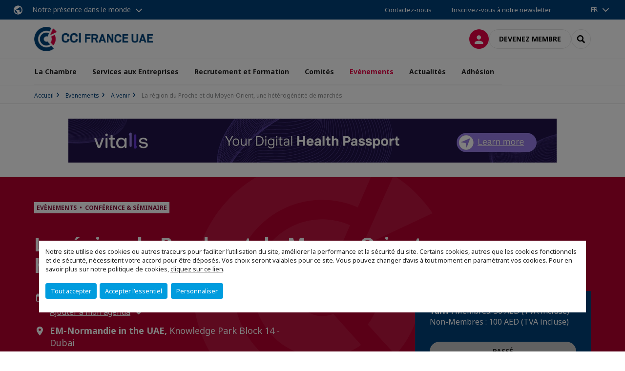

--- FILE ---
content_type: text/html; charset=utf-8
request_url: https://www.ccifranceuae.com/evenements/a-venir/e/event/la-region-du-proche-et-du-moyen-orient-une-heterogeneite-de-marches.html
body_size: 24902
content:
<!DOCTYPE html>
<html xmlns="http://www.w3.org/1999/xhtml" prefix="og: http://ogp.me/ns#" xml:lang="fr" lang="fr">
<head>

<meta charset="utf-8">
<!-- 
	This website is powered by TYPO3 - inspiring people to share!
	TYPO3 is a free open source Content Management Framework initially created by Kasper Skaarhoj and licensed under GNU/GPL.
	TYPO3 is copyright 1998-2023 of Kasper Skaarhoj. Extensions are copyright of their respective owners.
	Information and contribution at https://typo3.org/
-->




<meta name="generator" content="TYPO3 CMS">
<meta name="viewport" content="width=device-width, initial-scale=1.0">

<link rel="stylesheet" type="text/css" href="https://unpkg.com/orejime@2.2/dist/orejime.css" media="all">

<link rel="stylesheet" type="text/css" href="//aws-a.medias-ccifi.org/typo3conf/cru-1765793143/ext/site_chamber/Resources/Public/Frontend/Assets/styles/app.css?1748245449" media="all">
<link rel="stylesheet" type="text/css" href="//aws-a.medias-ccifi.org/typo3temp/cru-1765793143/assets/compressed/merged-506694063e35dd2f7ffbad2d71a90478-b4e9b18bd42b80d6c41e80bcfcb6a619.css?1693488351" media="all">



<script src="//aws-a.medias-ccifi.org/typo3temp/cru-1765793143/assets/compressed/merged-3cca1f297aff549b1489b13e15fe951e.js?1669019783" type="text/javascript"></script>

<script src="//aws-a.medias-ccifi.org/typo3temp/cru-1765793143/assets/compressed/merged-f98f983956d2e51455eff467c3a6482b.js?1669019841" type="text/javascript"></script>

<script type="text/javascript">
/*<![CDATA[*/
/*_scriptCode*/

			// decrypt helper function
		function decryptCharcode(n,start,end,offset) {
			n = n + offset;
			if (offset > 0 && n > end) {
				n = start + (n - end - 1);
			} else if (offset < 0 && n < start) {
				n = end - (start - n - 1);
			}
			return String.fromCharCode(n);
		}
			// decrypt string
		function decryptString(enc,offset) {
			var dec = "";
			var len = enc.length;
			for(var i=0; i < len; i++) {
				var n = enc.charCodeAt(i);
				if (n >= 0x2B && n <= 0x3A) {
					dec += decryptCharcode(n,0x2B,0x3A,offset);	// 0-9 . , - + / :
				} else if (n >= 0x40 && n <= 0x5A) {
					dec += decryptCharcode(n,0x40,0x5A,offset);	// A-Z @
				} else if (n >= 0x61 && n <= 0x7A) {
					dec += decryptCharcode(n,0x61,0x7A,offset);	// a-z
				} else {
					dec += enc.charAt(i);
				}
			}
			return dec;
		}
			// decrypt spam-protected emails
		function linkTo_UnCryptMailto(s) {
			location.href = decryptString(s,3);
		}
		

/*TS_inlineJS*/

dataLayer = [];var googleTagManagerId = "GTM-5WTC65L"; var configOrejime = {"privacyPolicy":"\/politique-de-confidentialite.html","mustNotice":true,"lang":"fr","translations":{"fr":{"consentModal":{"title":"Les informations que nous collectons","description":"Ici, vous pouvez voir et personnaliser les informations que nous collectons.","privacyPolicy":{"name":"politique de confidentialit\u00e9","text":"Pour en savoir plus, merci de lire notre {privacyPolicy}."}},"consentNotice":{"changeDescription":"Des modifications ont eu lieu depuis votre derni\u00e8re visite, merci de mettre \u00e0 jour votre consentement.","description":"Notre site utilise des cookies ou autres traceurs pour faciliter l\u2019utilisation du site,\nam\u00e9liorer la performance et la s\u00e9curit\u00e9 du site. Certains cookies, autres que les cookies fonctionnels et de s\u00e9curit\u00e9, n\u00e9cessitent votre accord pour \u00eatre d\u00e9pos\u00e9s. Vos choix seront valables pour ce site. Vous pouvez changer d\u2019avis \u00e0 tout moment en param\u00e9trant vos cookies. Pour en savoir plus sur notre politique de cookies","learnMore":"Personnaliser","privacyPolicy":{"name":"cliquez sur ce lien","text":", {privacyPolicy}."}},"accept":"Tout accepter","acceptAll":"Tout accepter","save":"Sauvegarder","saveData":"Sauvegarder ma configuration sur les informations collect\u00e9es","decline":"Accepter l'essentiel","declineAll":"Accepter l'essentiel","close":"Fermer","enabled":"Activ\u00e9","disabled":"D\u00e9sactiv\u00e9","app":{"purposes":"Utilisations","purpose":"Utilisation"},"categories":{"site":{"title":"Fonctionnalit\u00e9s du site"},"analytics":{"title":"Mesure de l'audience"},"video":{"title":""}},"poweredBy":"Propuls\u00e9 par Orejime","newWindow":"nouvelle fen\u00eatre","purposes":{"site":"Fonctionnalit\u00e9s du site","analytics":"Mesure de trafic et audience","video":"Vid\u00e9os"},"site":{"title":"Fonctionnalit\u00e9s essentielles","description":"Sans ces cookies, nous ne pouvons pas faire fonctionner certains services essentiels, comme la connexion \u00e0 votre compte utilisateur."},"google-analytics":{"title":"Google Analytics","description":"Ces cookies sont utilis\u00e9s pour nous aider \u00e0 analyser le trafic et l'audience du site."},"youtube":{"title":"Youtube","description":"<a href=\"https:\/\/policies.google.com\/privacy\" class=\"orejime-Modal-privacyPolicyLink\" target=\"_blank\">Consulter la politique de confidentialit\u00e9 de Youtube<\/a>"},"vimeo":{"title":"Vimeo","description":"<a href=\"https:\/\/vimeo.com\/privacy\" class=\"orejime-Modal-privacyPolicyLink\" target=\"_blank\">Consulter la politique de confidentialit\u00e9 de Vimeo<\/a>"},"functional":{"title":"Autres fonctionnalit\u00e9s","description":"D'autres fonctionnalit\u00e9s du site peuvent utiliser des cookies, par exemple pour m\u00e9moriser l'affichage d'un message."}}}};function onRecaptchaSubmit() {
    const form = (document.querySelector('[data-callback="onRecaptchaSubmit"]') || {}).form;

    if (form) {
        form.submit();
    }

    return false;
}


/*]]>*/
</script>


        <!-- Favicons -->
        <meta name="msapplication-square70x70logo" content="//aws-a.medias-ccifi.org/typo3conf/cru-1765793143/ext/site_chamber/Resources/Public/Frontend/Assets/images/favicons/windows-tile-70x70.png">
        <meta name="msapplication-square150x150logo" content="//aws-a.medias-ccifi.org/typo3conf/cru-1765793143/ext/site_chamber/Resources/Public/Frontend/Assets/images/favicons/windows-tile-150x150.png">
        <meta name="msapplication-square310x310logo" content="//aws-a.medias-ccifi.org/typo3conf/cru-1765793143/ext/site_chamber/Resources/Public/Frontend/Assets/images/favicons/windows-tile-310x310.png">
        <meta name="msapplication-TileImage" content="//aws-a.medias-ccifi.org/typo3conf/cru-1765793143/ext/site_chamber/Resources/Public/Frontend/Assets/images/favicons/windows-tile-144x144.png">
        <link rel="apple-touch-icon-precomposed" sizes="152x152" href="//aws-a.medias-ccifi.org/typo3conf/cru-1765793143/ext/site_chamber/Resources/Public/Frontend/Assets/images/favicons/apple-touch-icon-152x152-precomposed.png">
        <link rel="apple-touch-icon-precomposed" sizes="120x120" href="//aws-a.medias-ccifi.org/typo3conf/cru-1765793143/ext/site_chamber/Resources/Public/Frontend/Assets/images/favicons/apple-touch-icon-120x120-precomposed.png">
        <link rel="apple-touch-icon-precomposed" sizes="76x76" href="//aws-a.medias-ccifi.org/typo3conf/cru-1765793143/ext/site_chamber/Resources/Public/Frontend/Assets/images/favicons/apple-touch-icon-76x76-precomposed.png">
        <link rel="apple-touch-icon-precomposed" sizes="60x60" href="//aws-a.medias-ccifi.org/typo3conf/cru-1765793143/ext/site_chamber/Resources/Public/Frontend/Assets/images/favicons/apple-touch-icon-60x60-precomposed.png">
        <link rel="apple-touch-icon" sizes="144x144" href="//aws-a.medias-ccifi.org/typo3conf/cru-1765793143/ext/site_chamber/Resources/Public/Frontend/Assets/images/favicons/apple-touch-icon-144x144.png">
        <link rel="apple-touch-icon" sizes="114x114" href="//aws-a.medias-ccifi.org/typo3conf/cru-1765793143/ext/site_chamber/Resources/Public/Frontend/Assets/images/favicons/apple-touch-icon-114x114.png">
        <link rel="apple-touch-icon" sizes="72x72" href="//aws-a.medias-ccifi.org/typo3conf/cru-1765793143/ext/site_chamber/Resources/Public/Frontend/Assets/images/favicons/apple-touch-icon-72x72.png">
        <link rel="apple-touch-icon" sizes="57x57" href="//aws-a.medias-ccifi.org/typo3conf/cru-1765793143/ext/site_chamber/Resources/Public/Frontend/Assets/images/favicons/apple-touch-icon.png">
        <link rel="shortcut icon" href="//aws-a.medias-ccifi.org/typo3conf/cru-1765793143/ext/site_chamber/Resources/Public/Frontend/Assets/images/favicons/favicon.ico">
        <link rel="icon" type="image/png" sizes="64x64" href="//aws-a.medias-ccifi.org/typo3conf/cru-1765793143/ext/site_chamber/Resources/Public/Frontend/Assets/images/favicons/favicon.png"><!-- Google Tag Manager -->
      <script type="opt-in" data-type="application/javascript" data-name="google-analytics">        (function(w,d,s,l,i){w[l]=w[l]||[];w[l].push({'gtm.start':
        new Date().getTime(),event:'gtm.js'});var f=d.getElementsByTagName(s)[0],
        j=d.createElement(s),dl=l!='dataLayer'?'&l='+l:'';j.async=true;j.src=
        'https://www.googletagmanager.com/gtm.js?id='+i+dl;f.parentNode.insertBefore(j,f);
        })(window,document,'script','dataLayer','GTM-5WTC65L');</script>
      <!-- End Google Tag Manager -->        <!-- GetResponse Analytics -->
        <script type="text/javascript">
        (function(m, o, n, t, e, r, _){
              m['__GetResponseAnalyticsObject'] = e;m[e] = m[e] || function() {(m[e].q = m[e].q || []).push(arguments)};
              r = o.createElement(n);_ = o.getElementsByTagName(n)[0];r.async = 1;r.src = t;r.setAttribute('crossorigin', 'use-credentials');_.parentNode .insertBefore(r, _);
          })(window, document, 'script', 'https://marketing.ccifi.net/script/fb2e6318-af13-4d0f-bdc4-a6dc3f5bbb3d/ga.js', 'GrTracking');
        </script>
        <!-- End GetResponse Analytics --><title>La r&eacute;gion du Proche et du Moyen-Orient, une h&eacute;t&eacute;rog&eacute;n&eacute;it&eacute; de march&eacute;s | CCI FRANCE EMIRATS ARABES UNIS</title>
<meta name="description" content="La CCI France EAU propose un point sur la zone des pays du Levant (Egypte, Irak, Iran, Isra&euml;l, Jordanie, Liban, Syrie et Territoires palestiniens)" />
<link rel="canonical" href="https://www.ccifranceuae.com/evenements/a-venir/e/event/la-region-du-proche-et-du-moyen-orient-une-heterogeneite-de-marches.html" />
<link rel="alternate" hreflang="fr" href="https://www.ccifranceuae.com/evenements/a-venir/e/event/la-region-du-proche-et-du-moyen-orient-une-heterogeneite-de-marches.html" /><link rel="alternate" hreflang="en" href="https://www.ccifranceuae.com/en/events/upcoming-events/e/event/the-near-and-middle-east-region-a-heterogeneity-of-markets.html" />
<meta property="og:title" content="La r&eacute;gion du Proche et du Moyen-Orient, une h&eacute;t&eacute;rog&eacute;n&eacute;it&eacute; de march&eacute;s" />
<meta property="og:description" content="La CCI France EAU propose un point sur la zone des pays du Levant (Egypte, Irak, Iran, Isra&euml;l, Jordanie, Liban, Syrie et Territoires palestiniens)" />
<meta property="og:image" content="https://www.ccifranceuae.com/fileadmin/_processed_/c/a/csm_Video_views_-_2023-04-24T141341.157_d630cc3511.png" />
<meta property="og:type" content="website" />
<meta property="og:url" content="https://www.ccifranceuae.com/evenements/a-venir/e/event/la-region-du-proche-et-du-moyen-orient-une-heterogeneite-de-marches.html" />
<meta property="og:locale" content="fr_FR.UTF-8" />
<meta property="og:site_name" content="CCI FRANCE EMIRATS ARABES UNIS" />
<meta name="twitter:title" content="La r&eacute;gion du Proche et du Moyen-Orient, une h&eacute;t&eacute;rog&eacute;n&eacute;it&eacute; de march&eacute;s" />
<meta name="twitter:description" content="La CCI France EAU propose un point sur la zone des pays du Levant (Egypte, Irak, Iran, Isra&euml;l, Jordanie, Liban, Syrie et Territoires palestiniens)" />
<meta name="twitter:card" content="summary_large_image" />
<meta name="twitter:image" content="https://www.ccifranceuae.com/fileadmin/_processed_/c/a/csm_Video_views_-_2023-04-24T141341.157_440ecba072.png" />



</head>
<body class="fr ">

        <noscript>
            <iframe src="https://www.googletagmanager.com/ns.html?id=GTM-5WTC65L" height="0" width="0" style="display:none;visibility:hidden"></iframe>
        </noscript>

  
        <nav id="nav" class="navbar navbar-default navbar-main">
            
		<nav class="nav-sticky">
			<div class="container-fluid">
				<div class="nav-sticky-wrapper">
				
					<div class="dropdown dropdown-btn-nav">
						<a href="#" class="dropdown-toggle btn btn-icon icon-earth" data-toggle="dropdown" role="button" aria-haspopup="true" aria-expanded="false">Notre présence dans le monde</a>
						<div class="dropdown-menu">
							<div class="dropdown-menu-inner">
								<p>Poursuivez votre développement partout dans le monde, en vous faisant accompagner par le réseau CCI France International !</p>
								<a href="https://www.ccifrance-international.org/le-reseau/les-cci-fi.html" target="_blank" class="btn btn-primary btn-inverse">
									125 chambres dans 98 pays
								</a>
							</div>
						</div>
					</div>
				

				<ul class="nav-sticky-right">
          
					
						<li>
							<a href="/la-chambre/contactez-nous.html">
								Contactez-nous
							</a>
						</li>
					
					
						
							
								<li>
									<a href="/publications/notre-newsletter.html">
										Inscrivez-vous à notre newsletter
									</a>
								</li>
							
						
					
					<li class="dropdown dropdown-btn-nav">
						<ul class="nav-sticky-lang"><a href="/" class="dropdown-toggle btn" data-toggle="dropdown" role="button" aria-haspopup="true" aria-expanded="false">FR</a><ul class="dropdown-menu"><li>   <a href="/en.html">EN</a></li></ul></ul>
					</li>
				</ul>
			</div>
			</div>
		</nav>
	
            <div class="navbar-wrapper">
                <div class="container">
                    <a class="navbar-brand" href="/">
                        
                        
                            <img alt="Emirats Arabes Unis : CCI FRANCE UAE" src="//aws-a.medias-ccifi.org/uploads/tx_obladyficheidentity/Emirats_Arabes_Unis_02.jpg" width="1042" height="214" />
                        
                    </a>

                    <div class="navbar-tools">
                        <ul>
                            
                                    <li>
                                        <a class="btn btn-complementary btn-only-icon icon-user" href="/connexion-a-lespace-membre.html">
                                            <span class="sr-only">Connexion</span>
                                        </a>
                                    </li>
                                    <li class="d-none d-lg-block"><a class="btn btn-border-gray" href="/adhesion/devenir-membre.html">Devenez membre</a></li>
                                

                            <li><a href="#" class="btn btn-border-gray btn-only-icon icon-search" data-toggle="modal" data-target="#modal-search"><span class="sr-only">Rechercher</span></a></li>
                        </ul>

                        <button type="button" class="navbar-toggle collapsed" data-toggle="collapse" data-target="#menu" aria-expanded="false">
                            <span class="sr-only">Menu</span>
                            <span class="icon-bar"></span>
                            <span class="icon-bar"></span>
                            <span class="icon-bar"></span>
                        </button>
                    </div><!-- .navbar-tools -->
                </div>
            </div>

            <div id="menu" class="navbar-collapse navbar-menu collapse">
                <div class="container">
                    <div class="nav navbar-nav nav-lang">
                        <div class="dropdown">
                            <button class="btn dropdown-toggle" data-toggle="dropdown" aria-haspopup="true" aria-expanded="false">FR</button><ul class="dropdown-menu"><li>   <a href="/en.html">EN</a></li></ul>
                        </div><!-- .dropdown -->
                    </div>

                    

    <ul class="nav navbar-nav navbar-nav-main">
        
            <li class="navbar-nav-main-item ">
                
                        <a href="/la-chambre.html" class="btn collapse-btn" role="button" data-toggle="collapse" data-target="#menu-1602" aria-expanded="false" aria-controls="menu-1602" onclick="return false">La Chambre</a>
                        <div class="collapse collapse-item" id="menu-1602">
                            <div class="collapse-content">
                                <div class="container">
                                    <div class="row d-flex">
                                        <div class="col-lg-4">
                                            <div class="well">
                                                <div class="well-title">La Chambre</div>
                                                
                                                
                                                    <p>Présentation de la Chambre de Commerce Française pour les Emirats Arabes Unis.</p>
                                                

                                                <a href="/la-chambre.html" target="" class="btn btn-outline btn-default">
                                                    Accédez à la rubrique
                                                </a>
                                            </div>
                                        </div>
                                        <div class="col-lg-4">
                                            <ul class="nav navbar-nav">
                                                
                                                    <li class="">
                                                        <a href="/la-chambre/qui-sommes-nous.html" target="" data-desc="desc-1602-1606">Qui sommes-nous ?</a>
                                                    </li>
                                                
                                                    <li class="">
                                                        <a href="/la-chambre/conseil-dadministration.html" target="" data-desc="desc-1602-1607">Conseil d&#039;Administration</a>
                                                    </li>
                                                
                                                    <li class="">
                                                        <a href="/la-chambre/equipe.html" target="" data-desc="desc-1602-1608">Equipe</a>
                                                    </li>
                                                
                                                    <li class="">
                                                        <a href="/la-chambre/nos-services.html" target="" data-desc="desc-1602-21871">Nos Services</a>
                                                    </li>
                                                
                                                    <li class="">
                                                        <a href="/la-chambre/nos-partenaires.html" target="" data-desc="desc-1602-1605">Notre Ecosystème</a>
                                                    </li>
                                                
                                                    <li class="">
                                                        <a href="/la-chambre/les-emirats-arabes-unis.html" target="" data-desc="desc-1602-1596">Les Emirats Arabes Unis</a>
                                                    </li>
                                                
                                                    <li class="">
                                                        <a href="/la-chambre/contactez-nous.html" target="" data-desc="desc-1602-1603">Contactez-nous</a>
                                                    </li>
                                                
                                            </ul>
                                        </div>
                                        <div class="col-lg-4 d-none d-lg-block">
                                            
                                                <div id="desc-1602-1606" class="module-nav-item">
                                                    
                                                        <img src="//aws-a.medias-ccifi.org/fileadmin/_processed_/2/4/csm_austin-ban-14522-unsplash_30a5525ce8.jpg" width="768" height="432" alt="" />
                                                    
                                                    
                                                        <p>
                                                            En savoir plus sur la mission et les valeurs de la Chambre de Commerce Francaise pour les Emirats Arabes Unis
                                                        </p>
                                                    
                                                    
                                                        <p>
                                                            <a href="/la-chambre/qui-sommes-nous.html" target="">
                                                                En savoir plus
                                                            </a>
                                                        </p>
                                                    
                                                </div>
                                            
                                                <div id="desc-1602-1607" class="module-nav-item">
                                                    
                                                        <img src="//aws-a.medias-ccifi.org/fileadmin/_processed_/5/a/csm_Board_of_directors_72c0d8760a.jpg" width="768" height="432" alt="" />
                                                    
                                                    
                                                        <p>
                                                            La CCI FRANCE UAE est supervisé par un Conseil d&#039;Administration de 15 Membres élus en Assemblée Générale. 
                                                        </p>
                                                    
                                                    
                                                        <p>
                                                            <a href="/la-chambre/conseil-dadministration.html" target="">
                                                                En savoir plus
                                                            </a>
                                                        </p>
                                                    
                                                </div>
                                            
                                                <div id="desc-1602-1608" class="module-nav-item">
                                                    
                                                        <img src="//aws-a.medias-ccifi.org/fileadmin/_processed_/1/9/csm_Covers_HOME_-_LA_CHAMBRE__Equipe_029866107b.jpg" width="768" height="432" alt="" />
                                                    
                                                    
                                                        <p>
                                                            L&#039;équipe permanente est composée de 15 personnes.
                                                        </p>
                                                    
                                                    
                                                        <p>
                                                            <a href="/la-chambre/equipe.html" target="">
                                                                En savoir plus
                                                            </a>
                                                        </p>
                                                    
                                                </div>
                                            
                                                <div id="desc-1602-21871" class="module-nav-item">
                                                    
                                                    
                                                        <p>
                                                            En savoir plus sur notre offre de services
                                                        </p>
                                                    
                                                    
                                                        <p>
                                                            <a href="/la-chambre/nos-services.html" target="">
                                                                En savoir plus
                                                            </a>
                                                        </p>
                                                    
                                                </div>
                                            
                                                <div id="desc-1602-1605" class="module-nav-item">
                                                    
                                                        <img src="//aws-a.medias-ccifi.org/fileadmin/_processed_/b/0/csm_Covers_HOME_-_LA_CHAMBRE2-_Partenaires_47e19dbe38.jpg" width="768" height="432" alt="" />
                                                    
                                                    
                                                        <p>
                                                            La CCI FRANCE UAE s’attache à tisser et développer des relations fortes avec différents partenaires, autorités françaises et émiriennes, entreprises, associations…
                                                        </p>
                                                    
                                                    
                                                        <p>
                                                            <a href="/la-chambre/nos-partenaires.html" target="">
                                                                En savoir plus
                                                            </a>
                                                        </p>
                                                    
                                                </div>
                                            
                                                <div id="desc-1602-1596" class="module-nav-item">
                                                    
                                                        <img src="//aws-a.medias-ccifi.org/fileadmin/_processed_/f/7/csm_Dubai_a93fcc22b0.jpg" width="768" height="432" alt="" />
                                                    
                                                    
                                                        <p>
                                                            Les Emirats Arabes Unis font preuve d’un dynamisme et d&#039;une resilience remarquables, les opportunités y sont multiples. 
                                                        </p>
                                                    
                                                    
                                                        <p>
                                                            <a href="/la-chambre/les-emirats-arabes-unis.html" target="">
                                                                En savoir plus
                                                            </a>
                                                        </p>
                                                    
                                                </div>
                                            
                                                <div id="desc-1602-1603" class="module-nav-item">
                                                    
                                                        <img src="//aws-a.medias-ccifi.org/fileadmin/_processed_/4/f/csm_Covers_HOME_-_LA_CHAMBRE3-_Contact_Us_63a5627400.jpg" width="768" height="432" alt="" />
                                                    
                                                    
                                                        <p>
                                                            Vous avez un projet ou une question à nous poser? Vous souhaitez nous rencontrer? Contactez-nous.
                                                        </p>
                                                    
                                                    
                                                        <p>
                                                            <a href="/la-chambre/contactez-nous.html" target="">
                                                                En savoir plus
                                                            </a>
                                                        </p>
                                                    
                                                </div>
                                            
                                        </div>
                                    </div>
                                </div>
                            </div>
                        </div>
                    
            </li>
        
            <li class="navbar-nav-main-item ">
                
                        <a href="/services.html" class="btn collapse-btn" role="button" data-toggle="collapse" data-target="#menu-1593" aria-expanded="false" aria-controls="menu-1593" onclick="return false">Services aux Entreprises</a>
                        <div class="collapse collapse-item" id="menu-1593">
                            <div class="collapse-content">
                                <div class="container">
                                    <div class="row d-flex">
                                        <div class="col-lg-4">
                                            <div class="well">
                                                <div class="well-title">Services aux Entreprises</div>
                                                
                                                    <div class="mb-1 d-none d-lg-block">
                                                        <img src="//aws-a.medias-ccifi.org/fileadmin/_processed_/b/1/csm_Covers_HOME_-_Suivi_commercial2_8e753c1098.jpg" width="768" height="432" alt="Services aux entreprises" />
                                                    </div>
                                                
                                                
                                                    <p>Présentation des services aux entreprises de la Chambre de Commerce Française pour les Emirats Arabes Unis. </p>
                                                

                                                <a href="/services.html" target="" class="btn btn-outline btn-default">
                                                    Accédez à la rubrique
                                                </a>
                                            </div>
                                        </div>
                                        <div class="col-lg-4">
                                            <ul class="nav navbar-nav">
                                                
                                                    <li class="">
                                                        <a href="/services-aux-entreprises/service-de-prospection.html" target="" data-desc="desc-1593-1600">Service de prospection</a>
                                                    </li>
                                                
                                                    <li class="">
                                                        <a href="/services-aux-entreprises/suivi-commercial.html" target="" data-desc="desc-1593-10958">Suivi commercial</a>
                                                    </li>
                                                
                                                    <li class="">
                                                        <a href="/services-aux-entreprises/e-mission-rendez-vous-qualifies.html" target="" data-desc="desc-1593-19999">E-mission &amp; Rendez-vous qualifiés</a>
                                                    </li>
                                                
                                                    <li class="">
                                                        <a href="/services-aux-entreprises/centres-daffaires-vie.html" target="" data-desc="desc-1593-1598">Domiciliation et Hébergement</a>
                                                    </li>
                                                
                                                    <li class="">
                                                        <a href="/services-aux-entreprises/vos-evenements.html" target="" data-desc="desc-1593-25442">Nous organisons votre Evénement</a>
                                                    </li>
                                                
                                                    <li class="">
                                                        <a href="/services-aux-entreprises/delegation-dentreprises.html" target="" data-desc="desc-1593-25443">Délégation d’entreprises</a>
                                                    </li>
                                                
                                                    <li class="">
                                                        <a href="/services-aux-entreprises/partagez-votre-projet.html" target="" data-desc="desc-1593-1594">Partagez votre projet</a>
                                                    </li>
                                                
                                            </ul>
                                        </div>
                                        <div class="col-lg-4 d-none d-lg-block">
                                            
                                                <div id="desc-1593-1600" class="module-nav-item">
                                                    
                                                        <img src="//aws-a.medias-ccifi.org/fileadmin/_processed_/4/4/csm_Mission_de_Prospection_7cd729815c.jpg" width="768" height="432" alt="" />
                                                    
                                                    
                                                        <p>
                                                            Le service de prospection de la Chambre de Commerce est realisé par un chef de mission avec un profil senior pour prospecter pour votre compte le marché des Emirats Arabes Unis. 
                                                        </p>
                                                    
                                                    
                                                        <p>
                                                            <a href="/services-aux-entreprises/service-de-prospection.html" target="">
                                                                En savoir plus
                                                            </a>
                                                        </p>
                                                    
                                                </div>
                                            
                                                <div id="desc-1593-10958" class="module-nav-item">
                                                    
                                                        <img src="//aws-a.medias-ccifi.org/fileadmin/_processed_/b/1/csm_Covers_HOME_-_Suivi_commercial2_8e753c1098.jpg" width="768" height="432" alt="" />
                                                    
                                                    
                                                        <p>
                                                            Exploitez les opportunités d&#039;affaires découvertes lors de votre prospection aux Emirats Arabes Unis. 
                                                        </p>
                                                    
                                                    
                                                        <p>
                                                            <a href="/services-aux-entreprises/suivi-commercial.html" target="">
                                                                En savoir plus
                                                            </a>
                                                        </p>
                                                    
                                                </div>
                                            
                                                <div id="desc-1593-19999" class="module-nav-item">
                                                    
                                                        <img src="//aws-a.medias-ccifi.org/fileadmin/_processed_/c/6/csm_Carrousel_Dispositifs_covid-19_581a00682e.jpg" width="768" height="432" alt="" />
                                                    
                                                    
                                                    
                                                        <p>
                                                            <a href="/services-aux-entreprises/e-mission-rendez-vous-qualifies.html" target="">
                                                                En savoir plus
                                                            </a>
                                                        </p>
                                                    
                                                </div>
                                            
                                                <div id="desc-1593-1598" class="module-nav-item">
                                                    
                                                        <img src="//aws-a.medias-ccifi.org/fileadmin/_processed_/c/5/csm_Business_Center_by_FBC_Meeting_Room_f8a1654bae.jpg" width="768" height="432" alt="" />
                                                    
                                                    
                                                        <p>
                                                            Présentation du Centre d&#039;Affaires de la CCI France UAE, de ses services et événements.
                                                        </p>
                                                    
                                                    
                                                        <p>
                                                            <a href="/services-aux-entreprises/centres-daffaires-vie.html" target="">
                                                                En savoir plus
                                                            </a>
                                                        </p>
                                                    
                                                </div>
                                            
                                                <div id="desc-1593-25442" class="module-nav-item">
                                                    
                                                        <img src="//aws-a.medias-ccifi.org/fileadmin/_processed_/0/1/csm_IMG_4172_2c8829ba72.jpg" width="768" height="432" alt="" />
                                                    
                                                    
                                                    
                                                        <p>
                                                            <a href="/services-aux-entreprises/vos-evenements.html" target="">
                                                                En savoir plus
                                                            </a>
                                                        </p>
                                                    
                                                </div>
                                            
                                                <div id="desc-1593-25443" class="module-nav-item">
                                                    
                                                        <img src="//aws-a.medias-ccifi.org/fileadmin/_processed_/7/d/csm_Delegation_d_Entreprises_6ca70673c3.jpg" width="768" height="432" alt="" />
                                                    
                                                    
                                                    
                                                        <p>
                                                            <a href="/services-aux-entreprises/delegation-dentreprises.html" target="">
                                                                En savoir plus
                                                            </a>
                                                        </p>
                                                    
                                                </div>
                                            
                                                <div id="desc-1593-1594" class="module-nav-item">
                                                    
                                                        <img src="//aws-a.medias-ccifi.org/fileadmin/_processed_/e/a/csm_Partager_un_projet_0bf44c9948.jpg" width="768" height="432" alt="" />
                                                    
                                                    
                                                        <p>
                                                            Vous avez un projet d&#039;implantation aux Emirats Arabes Unis? Nous vous aidons dans sa réalisation. 
                                                        </p>
                                                    
                                                    
                                                        <p>
                                                            <a href="/services-aux-entreprises/partagez-votre-projet.html" target="">
                                                                En savoir plus
                                                            </a>
                                                        </p>
                                                    
                                                </div>
                                            
                                        </div>
                                    </div>
                                </div>
                            </div>
                        </div>
                    
            </li>
        
            <li class="navbar-nav-main-item ">
                
                        <a href="/recrutement-et-formation.html" class="btn collapse-btn" role="button" data-toggle="collapse" data-target="#menu-1553" aria-expanded="false" aria-controls="menu-1553" onclick="return false">Recrutement et Formation</a>
                        <div class="collapse collapse-item" id="menu-1553">
                            <div class="collapse-content">
                                <div class="container">
                                    <div class="row d-flex">
                                        <div class="col-lg-4">
                                            <div class="well">
                                                <div class="well-title">Recrutement et Formation</div>
                                                
                                                    <div class="mb-1 d-none d-lg-block">
                                                        <img src="//aws-a.medias-ccifi.org/fileadmin/_processed_/e/8/csm_Recruter_c4dfb0a9b7.jpg" width="768" height="432" alt="" />
                                                    </div>
                                                
                                                
                                                    <p>Avec plus de 100 offres d’emploi par an à pourvoir, la Chambre de Commerce répond aux besoins des entreprises et des candidats.</p>
                                                

                                                <a href="/recrutement-et-formation.html" target="" class="btn btn-outline btn-default">
                                                    Accédez à la rubrique
                                                </a>
                                            </div>
                                        </div>
                                        <div class="col-lg-4">
                                            <ul class="nav navbar-nav">
                                                
                                                    <li class="">
                                                        <a href="/recrutement-et-formation/candidat.html" target="" data-desc="desc-1553-1561">Candidat</a>
                                                    </li>
                                                
                                                    <li class="">
                                                        <a href="/recrutement-et-formation/ateliers-boostemploi.html" target="" data-desc="desc-1553-26027">Ateliers Boost&#039;Emploi</a>
                                                    </li>
                                                
                                                    <li class="">
                                                        <a href="/recrutement-et-formation/training-academy-by-cci-france-uae.html" target="" data-desc="desc-1553-31877">Training Academy by CCI France UAE</a>
                                                    </li>
                                                
                                                    <li class="">
                                                        <a href="/recrutement-et-formation/flexipool.html" target="" data-desc="desc-1553-18264">FlexiPool</a>
                                                    </li>
                                                
                                                    <li class="">
                                                        <a href="/recrutement-et-formation/recruter-un-talent.html" target="" data-desc="desc-1553-1556">Recruter un Talent</a>
                                                    </li>
                                                
                                            </ul>
                                        </div>
                                        <div class="col-lg-4 d-none d-lg-block">
                                            
                                                <div id="desc-1553-1561" class="module-nav-item">
                                                    
                                                    
                                                        <p>
                                                            Les candidats peuvent postuler à une offre d&#039;emploi ou déposer leur CV en ligne. 
                                                        </p>
                                                    
                                                    
                                                        <p>
                                                            <a href="/recrutement-et-formation/candidat.html" target="">
                                                                En savoir plus
                                                            </a>
                                                        </p>
                                                    
                                                </div>
                                            
                                                <div id="desc-1553-26027" class="module-nav-item">
                                                    
                                                        <img src="//aws-a.medias-ccifi.org/fileadmin/_processed_/b/1/csm_Atelier_Pitch___Networking_a682f20a7f.jpg" width="768" height="432" alt="" />
                                                    
                                                    
                                                    
                                                        <p>
                                                            <a href="/recrutement-et-formation/ateliers-boostemploi.html" target="">
                                                                En savoir plus
                                                            </a>
                                                        </p>
                                                    
                                                </div>
                                            
                                                <div id="desc-1553-31877" class="module-nav-item">
                                                    
                                                    
                                                    
                                                </div>
                                            
                                                <div id="desc-1553-18264" class="module-nav-item">
                                                    
                                                    
                                                    
                                                </div>
                                            
                                                <div id="desc-1553-1556" class="module-nav-item">
                                                    
                                                    
                                                        <p>
                                                            Le service recrutement de la French Business Council aide les membres à trouver leurs meilleurs collaborateurs
                                                        </p>
                                                    
                                                    
                                                        <p>
                                                            <a href="/recrutement-et-formation/recruter-un-talent.html" target="">
                                                                En savoir plus
                                                            </a>
                                                        </p>
                                                    
                                                </div>
                                            
                                        </div>
                                    </div>
                                </div>
                            </div>
                        </div>
                    
            </li>
        
            <li class="navbar-nav-main-item ">
                
                        <a href="/comites.html" class="btn collapse-btn" role="button" data-toggle="collapse" data-target="#menu-1543" aria-expanded="false" aria-controls="menu-1543" onclick="return false">Comités</a>
                        <div class="collapse collapse-item" id="menu-1543">
                            <div class="collapse-content">
                                <div class="container">
                                    <div class="row d-flex">
                                        <div class="col-lg-4">
                                            <div class="well">
                                                <div class="well-title">Comités</div>
                                                
                                                    <div class="mb-1 d-none d-lg-block">
                                                        <img src="//aws-a.medias-ccifi.org/fileadmin/_processed_/0/f/csm_Working_Groups_34483b5b62.jpg" width="768" height="432" alt="" />
                                                    </div>
                                                
                                                
                                                    <p>La CCI France UAE organise plusieurs comités, segmentés selon votre profession ou votre secteur d&#039;activité, à travers divers formats d&#039;évènements qualifiés. </p>
                                                

                                                <a href="/comites.html" target="" class="btn btn-outline btn-default">
                                                    Accédez à la rubrique
                                                </a>
                                            </div>
                                        </div>
                                        <div class="col-lg-4">
                                            <ul class="nav navbar-nav">
                                                
                                                    <li class="">
                                                        <a href="/comites/les-comites-sectoriels.html" target="" data-desc="desc-1543-10828">Les Comités Sectoriels</a>
                                                    </li>
                                                
                                                    <li class="">
                                                        <a href="/comites/les-groupes-de-travail.html" target="" data-desc="desc-1543-1549">Les Groupes de Travail</a>
                                                    </li>
                                                
                                                    <li class="">
                                                        <a href="/comites/les-clubs.html" target="" data-desc="desc-1543-1546">Les Clubs</a>
                                                    </li>
                                                
                                            </ul>
                                        </div>
                                        <div class="col-lg-4 d-none d-lg-block">
                                            
                                                <div id="desc-1543-10828" class="module-nav-item">
                                                    
                                                    
                                                        <p>
                                                            Les évenements organisés dans le cadre de ces comités sectoriels peuvent etre des conférences, tables rondes, séminaires ou visites de site.
                                                        </p>
                                                    
                                                    
                                                        <p>
                                                            <a href="/comites/les-comites-sectoriels.html" target="">
                                                                En savoir plus
                                                            </a>
                                                        </p>
                                                    
                                                </div>
                                            
                                                <div id="desc-1543-1549" class="module-nav-item">
                                                    
                                                    
                                                        <p>
                                                            Levier important pour développer la coopération, le networking et les opportunités d&#039;affaires entre les membres, ces groupes de travail prennent la forme de tables rondes, d&#039;une vingtaine de participants.
                                                        </p>
                                                    
                                                    
                                                        <p>
                                                            <a href="/comites/les-groupes-de-travail.html" target="">
                                                                En savoir plus
                                                            </a>
                                                        </p>
                                                    
                                                </div>
                                            
                                                <div id="desc-1543-1546" class="module-nav-item">
                                                    
                                                    
                                                    
                                                </div>
                                            
                                        </div>
                                    </div>
                                </div>
                            </div>
                        </div>
                    
            </li>
        
            <li class="navbar-nav-main-item active">
                
                        <a href="/evenements.html" class="btn collapse-btn" role="button" data-toggle="collapse" data-target="#menu-1577" aria-expanded="false" aria-controls="menu-1577" onclick="return false">Evènements</a>
                        <div class="collapse collapse-item" id="menu-1577">
                            <div class="collapse-content">
                                <div class="container">
                                    <div class="row d-flex">
                                        <div class="col-lg-4">
                                            <div class="well">
                                                <div class="well-title">Evènements</div>
                                                
                                                    <div class="mb-1 d-none d-lg-block">
                                                        <img src="//aws-a.medias-ccifi.org/fileadmin/_processed_/1/1/csm_Events_1d433a56c9.jpg" width="768" height="432" alt="" />
                                                    </div>
                                                
                                                
                                                    <p>Ces évènements prennent la forme de comités sectoriels ou fonctionels, de conférences ou d&#039;évènements dediés de networking. Ils permettent de renforcer les liens entre les membres de notre réseau, et de développer les opportunités d&#039;affaires entre les entreprises française, locales ou internationales. </p>
                                                

                                                <a href="/evenements.html" target="" class="btn btn-outline btn-default">
                                                    Accédez à la rubrique
                                                </a>
                                            </div>
                                        </div>
                                        <div class="col-lg-4">
                                            <ul class="nav navbar-nav">
                                                
                                                    <li class="">
                                                        <a href="/evenements/decouvrir-nos-evenements.html" target="" data-desc="desc-1577-1592">Découvrir nos évènements</a>
                                                    </li>
                                                
                                                    <li class="active">
                                                        <a href="/evenements/a-venir.html" target="" data-desc="desc-1577-1589">A venir</a>
                                                    </li>
                                                
                                                    <li class="">
                                                        <a href="/evenements/les-speakers.html" target="" data-desc="desc-1577-1587">Les speakers</a>
                                                    </li>
                                                
                                                    <li class="">
                                                        <a href="/evenements/galeries-photos-et-video.html" target="" data-desc="desc-1577-1579">Galeries photos et vidéo</a>
                                                    </li>
                                                
                                                    <li class="">
                                                        <a href="/evenements/replay-et-contenus.html" target="" data-desc="desc-1577-18404">Replay et Contenus</a>
                                                    </li>
                                                
                                            </ul>
                                        </div>
                                        <div class="col-lg-4 d-none d-lg-block">
                                            
                                                <div id="desc-1577-1592" class="module-nav-item">
                                                    
                                                    
                                                    
                                                </div>
                                            
                                                <div id="desc-1577-1589" class="module-nav-item">
                                                    
                                                    
                                                        <p>
                                                            Tous les événements de la CCI France UAEà venir 
                                                        </p>
                                                    
                                                    
                                                        <p>
                                                            <a href="/evenements/a-venir.html" target="">
                                                                En savoir plus
                                                            </a>
                                                        </p>
                                                    
                                                </div>
                                            
                                                <div id="desc-1577-1587" class="module-nav-item">
                                                    
                                                    
                                                        <p>
                                                            Tous les speakers de chaque événement de la chambre
                                                        </p>
                                                    
                                                    
                                                        <p>
                                                            <a href="/evenements/les-speakers.html" target="">
                                                                En savoir plus
                                                            </a>
                                                        </p>
                                                    
                                                </div>
                                            
                                                <div id="desc-1577-1579" class="module-nav-item">
                                                    
                                                        <img src="//aws-a.medias-ccifi.org/fileadmin/_processed_/3/9/csm_Group_Pix_520e380948.jpg" width="768" height="432" alt="Country Conference on Oman " />
                                                    
                                                    
                                                        <p>
                                                            Retrouvez nos évènements en images et en vidéo<br />

                                                        </p>
                                                    
                                                    
                                                        <p>
                                                            <a href="/evenements/galeries-photos-et-video.html" target="">
                                                                En savoir plus
                                                            </a>
                                                        </p>
                                                    
                                                </div>
                                            
                                                <div id="desc-1577-18404" class="module-nav-item">
                                                    
                                                        <img src="//aws-a.medias-ccifi.org/fileadmin/_processed_/6/a/csm_j-kelly-brito-PeUJyoylfe4-unsplash__1__8e18be27f6.jpg" width="768" height="432" alt="" />
                                                    
                                                    
                                                    
                                                        <p>
                                                            <a href="/evenements/replay-et-contenus.html" target="">
                                                                En savoir plus
                                                            </a>
                                                        </p>
                                                    
                                                </div>
                                            
                                        </div>
                                    </div>
                                </div>
                            </div>
                        </div>
                    
            </li>
        
            <li class="navbar-nav-main-item ">
                
                        <a href="/actualites.html" class="btn collapse-btn" role="button" data-toggle="collapse" data-target="#menu-1573" aria-expanded="false" aria-controls="menu-1573" onclick="return false">Actualités</a>
                        <div class="collapse collapse-item" id="menu-1573">
                            <div class="collapse-content">
                                <div class="container">
                                    <div class="row d-flex">
                                        <div class="col-lg-4">
                                            <div class="well">
                                                <div class="well-title">Actualités</div>
                                                
                                                
                                                    <p>Les actualités des membres, partenaires et de la Chambre. </p>
                                                

                                                <a href="/actualites.html" target="" class="btn btn-outline btn-default">
                                                    Accédez à la rubrique
                                                </a>
                                            </div>
                                        </div>
                                        <div class="col-lg-4">
                                            <ul class="nav navbar-nav">
                                                
                                                    <li class="">
                                                        <a href="/actualites/plateforme-esg.html" target="" data-desc="desc-1573-27969">Plateforme ESG</a>
                                                    </li>
                                                
                                            </ul>
                                        </div>
                                        <div class="col-lg-4 d-none d-lg-block">
                                            
                                                <div id="desc-1573-27969" class="module-nav-item">
                                                    
                                                        <img src="//aws-a.medias-ccifi.org/fileadmin/_processed_/4/5/csm_Carrousel_Plateforme_ESG_b86b7d5f9b.png" width="737" height="414" alt="" />
                                                    
                                                    
                                                    
                                                        <p>
                                                            <a href="/actualites/plateforme-esg.html" target="">
                                                                En savoir plus
                                                            </a>
                                                        </p>
                                                    
                                                </div>
                                            
                                        </div>
                                    </div>
                                </div>
                            </div>
                        </div>
                    
            </li>
        
            <li class="navbar-nav-main-item ">
                
                        <a href="/adhesion.html" class="btn collapse-btn" role="button" data-toggle="collapse" data-target="#menu-1536" aria-expanded="false" aria-controls="menu-1536" onclick="return false">Adhésion</a>
                        <div class="collapse collapse-item" id="menu-1536">
                            <div class="collapse-content">
                                <div class="container">
                                    <div class="row d-flex">
                                        <div class="col-lg-4">
                                            <div class="well">
                                                <div class="well-title">Adhésion</div>
                                                
                                                    <div class="mb-1 d-none d-lg-block">
                                                        <img src="//aws-a.medias-ccifi.org/fileadmin/_processed_/e/9/csm_Adhesion_5c6159d320.jpg" width="768" height="432" alt="" />
                                                    </div>
                                                
                                                
                                                    <p>Profitez des services de la CCI France UAE pour développer vos opportunités d&#039;affaires dans la région et la visibilité de votre entreprise.</p>
                                                

                                                <a href="/adhesion.html" target="" class="btn btn-outline btn-default">
                                                    Accédez à la rubrique
                                                </a>
                                            </div>
                                        </div>
                                        <div class="col-lg-4">
                                            <ul class="nav navbar-nav">
                                                
                                                    <li class="">
                                                        <a href="/adhesion/pourquoi-devenir-membre.html" target="" data-desc="desc-1536-1542">Pourquoi devenir membre ?</a>
                                                    </li>
                                                
                                                    <li class="">
                                                        <a href="/adhesion/utiliser-mon-adhesion.html" target="" data-desc="desc-1536-28329">Utiliser mon adhésion</a>
                                                    </li>
                                                
                                                    <li class="">
                                                        <a href="/adhesion/trouver-un-membre.html" target="" data-desc="desc-1536-20351">Trouver un membre</a>
                                                    </li>
                                                
                                                    <li class="">
                                                        <a href="/adhesion/programme-duo-mentoring.html" target="" data-desc="desc-1536-23131">Programme Duo Mentoring</a>
                                                    </li>
                                                
                                                    <li class="">
                                                        <a href="/adhesion/offres-des-membres.html" target="" data-desc="desc-1536-1538">Offres des membres</a>
                                                    </li>
                                                
                                                    <li class="">
                                                        <a href="/adhesion/membres-benefactor-trustee.html" target="" data-desc="desc-1536-22114">Membres Benefactor &amp; Trustee</a>
                                                    </li>
                                                
                                                    <li class="">
                                                        <a href="/adhesion/la-app-ccifi-connect.html" target="" data-desc="desc-1536-28605">La App CCIFI Connect</a>
                                                    </li>
                                                
                                                    <li class="">
                                                        <a href="/adhesion/devenir-membre.html" target="" data-desc="desc-1536-1541">Devenir membre</a>
                                                    </li>
                                                
                                            </ul>
                                        </div>
                                        <div class="col-lg-4 d-none d-lg-block">
                                            
                                                <div id="desc-1536-1542" class="module-nav-item">
                                                    
                                                        <img src="//aws-a.medias-ccifi.org/fileadmin/_processed_/6/e/csm_Why_join_us_dff36ec2de.jpg" width="768" height="432" alt="" />
                                                    
                                                    
                                                        <p>
                                                            Etendez votre réseau, partagez votre expertise, augmentez votre visibilité, développez vos opportunités d&#039;affaires.<br />

                                                        </p>
                                                    
                                                    
                                                        <p>
                                                            <a href="/adhesion/pourquoi-devenir-membre.html" target="">
                                                                En savoir plus
                                                            </a>
                                                        </p>
                                                    
                                                </div>
                                            
                                                <div id="desc-1536-28329" class="module-nav-item">
                                                    
                                                        <img src="//aws-a.medias-ccifi.org/fileadmin/_processed_/b/6/csm_Fond_membership_126bbf4ae2.jpg" width="768" height="432" alt="" />
                                                    
                                                    
                                                    
                                                        <p>
                                                            <a href="/adhesion/utiliser-mon-adhesion.html" target="">
                                                                En savoir plus
                                                            </a>
                                                        </p>
                                                    
                                                </div>
                                            
                                                <div id="desc-1536-20351" class="module-nav-item">
                                                    
                                                        <img src="//aws-a.medias-ccifi.org/fileadmin/_processed_/2/2/csm_Espace_prive_044b249c66.jpg" width="768" height="433" alt="" />
                                                    
                                                    
                                                        <p>
                                                            L&#039;Espace Privé permet d&#039;avoir accès à l&#039;annuaire des membres et à des contenus exclusifs. 
                                                        </p>
                                                    
                                                    
                                                        <p>
                                                            <a href="/adhesion/trouver-un-membre.html" target="">
                                                                En savoir plus
                                                            </a>
                                                        </p>
                                                    
                                                </div>
                                            
                                                <div id="desc-1536-23131" class="module-nav-item">
                                                    
                                                    
                                                    
                                                </div>
                                            
                                                <div id="desc-1536-1538" class="module-nav-item">
                                                    
                                                        <img src="//aws-a.medias-ccifi.org/fileadmin/_processed_/1/e/csm_Members_offers_089b275669.jpg" width="768" height="432" alt="" />
                                                    
                                                    
                                                        <p>
                                                            Bénéficiez d&#039;offres exclusives proposées par les membres pour les membres.
                                                        </p>
                                                    
                                                    
                                                        <p>
                                                            <a href="/adhesion/offres-des-membres.html" target="">
                                                                En savoir plus
                                                            </a>
                                                        </p>
                                                    
                                                </div>
                                            
                                                <div id="desc-1536-22114" class="module-nav-item">
                                                    
                                                        <img src="//aws-a.medias-ccifi.org/fileadmin/_processed_/2/d/csm_Patron_and_Benefactor_Members_0d76e6612a.jpg" width="768" height="433" alt="" />
                                                    
                                                    
                                                        <p>
                                                            Nous tenons à remercier nos membres Benefactor et Trustee pour leur soutien tout au long de l&#039;année.
                                                        </p>
                                                    
                                                    
                                                        <p>
                                                            <a href="/adhesion/membres-benefactor-trustee.html" target="">
                                                                En savoir plus
                                                            </a>
                                                        </p>
                                                    
                                                </div>
                                            
                                                <div id="desc-1536-28605" class="module-nav-item">
                                                    
                                                    
                                                    
                                                </div>
                                            
                                                <div id="desc-1536-1541" class="module-nav-item">
                                                    
                                                        <img src="//aws-a.medias-ccifi.org/fileadmin/_processed_/6/0/csm_Become_a_member_4c3ec77456.jpg" width="768" height="432" alt="" />
                                                    
                                                    
                                                        <p>
                                                            Rejoignez la plus grande communauté d&#039;affaires française, francophone et francophile au Moyen-Orient.
                                                        </p>
                                                    
                                                    
                                                        <p>
                                                            <a href="/adhesion/devenir-membre.html" target="">
                                                                En savoir plus
                                                            </a>
                                                        </p>
                                                    
                                                </div>
                                            
                                        </div>
                                    </div>
                                </div>
                            </div>
                        </div>
                    
            </li>
        

        
    </ul>




                    <div class="navbar-btn-actions">
                        
                                <a class="btn btn-border-gray d-lg-none" href="/adhesion/devenir-membre.html">Devenez membre</a>
                            
                    </div>
                </div>
            </div><!-- .navbar-collapse -->
        </nav>
    

  <main id="main" class="main">
    
      <div class="breadcrumb-wrapper"><div class="container"><ol class="breadcrumb"><li><a href="/" title="Accueil">Accueil</a></li><li><a href="/evenements.html" title="Evènements">Evènements</a></li><li><a href="/evenements/a-venir.html" title="A venir">A venir</a></li><li class="active">La région du Proche et du Moyen-Orient, une hétérogénéité de marchés</li></ol></div></div>
    

    
      
    

    <div class="container">
    
      <aside class="section section-banner"><div class="row">
    <div class="col-md-12">
        <div class="module module-advertising" data-ad-hit="/evenements/a-venir/e.html?type=1682664261&tx_macinabanners_pi1%5Bbanneruid%5D=2410&tx_macinabanners_pi1%5Bhit%5D=1"><a href="/evenements/a-venir/e.html?type=1682664261&tx_macinabanners_pi1%5Bbanneruid%5D=2410" target="" data-track="Banner" data-track-label="French Tuesday January - Sponsor - Vitalls" data-track-value="1.00" rel="nofollow sponsored"><picture>
									<source srcset="//aws-a.medias-ccifi.org/uploads/tx_macinabanners/Vitalls_-_FT_Sponsor_Banner.jpg" data-track="Banner" data-track-label="French Tuesday January - Sponsor - Vitalls" data-track-value="1.00">
									<img src="//aws-a.medias-ccifi.org/uploads/tx_macinabanners/Vitalls_-_FT_Sponsor_Banner.jpg" loading="lazy" alt="" data-track="Banner" data-track-label="French Tuesday January - Sponsor - Vitalls" data-track-value="1.00" >
								</picture></a></div>
    </div>
</div><!-- .row --></aside>
    

    <!--TYPO3SEARCH_begin-->
    
		

        <div id="c7343" class="color-epsilon">
	<header id="module-for-sticky-banner" class="section section-event is-wide"
        style="background-color: #b5002e"><div class="container"><figure class="section-figure"><img class="figure-cover" src="//aws-a.medias-ccifi.org/typo3conf/ext/oblady_agenda/Resources/Public/Images/filigramme.svg" width="32" height="32" alt="" /></figure><p class="label-group label-group-box"><span class="label-category">
                    
                            
                                Evènements
                                
                                    &nbsp;&bull;&nbsp;
                                
                            
                                Conférence &amp; Séminaire
                                
                            
                        
                </span></p><h1 class="title">La région du Proche et du Moyen-Orient, une hétérogénéité de marchés</h1><div class="row"><div class="col-sm-6"><div class="media"><div class="media-left"><span class="icon-calendar"></span></div><div class="media-body"><time datetime="2023-05-08"><strong>
                                Le  8 mai 2023 de 18h00 à 19h30
                            </strong><a href="#utc-date" data-toggle="modal" role="button" data-target="#utc-date">(UTC+4)</a></time><div class="dropdown dropdown-link"><button class="btn dropdown-toggle" type="button" id="dropdownMenu1"
                                        data-toggle="dropdown"
                                        aria-haspopup="true" aria-expanded="true">
                                    Ajouter à mon agenda
                                </button><ul class="dropdown-menu" aria-labelledby="dropdownMenu1"><li><a href="[data-uri]" target="_self">
                                                Calendrier iCal &amp; Outlook
                                            </a></li><li><a href="https://calendar.google.com/calendar/render?action=TEMPLATE&amp;text=La+r%C3%A9gion+du+Proche+et+du+Moyen-Orient%2C+une+h%C3%A9t%C3%A9rog%C3%A9n%C3%A9it%C3%A9+de+march%C3%A9s&amp;dates=20230508T180000/20230508T193000&amp;ctz=Asia/Dubai&amp;details=La+CCI+France+EAU+propose+un+point+sur+la+zone+des+pays+du+Levant+%28Egypte%2C+Irak%2C+Iran%2C+Isra%C3%ABl%2C+Jordanie%2C+Liban%2C+Syrie+et+Territoires+palestiniens%29&amp;location=EM-Normandie+in+the+UAE%2C+Knowledge+Park+Block+14+-+Dubai&amp;sprop=&amp;sprop=name:" target="_blank">
                                                Calendrier Google
                                            </a></li><li><a href="https://calendar.yahoo.com/?v=60&amp;view=d&amp;type=20&amp;title=La+r%C3%A9gion+du+Proche+et+du+Moyen-Orient%2C+une+h%C3%A9t%C3%A9rog%C3%A9n%C3%A9it%C3%A9+de+march%C3%A9s&amp;st=20230508T140000Z&amp;et=20230508T153000Z&amp;desc=La+CCI+France+EAU+propose+un+point+sur+la+zone+des+pays+du+Levant+%28Egypte%2C+Irak%2C+Iran%2C+Isra%C3%ABl%2C+Jordanie%2C+Liban%2C+Syrie+et+Territoires+palestiniens%29&amp;in_loc=EM-Normandie+in+the+UAE%2C+Knowledge+Park+Block+14+-+Dubai" target="_blank">
                                                Calendrier Yahoo
                                            </a></li><li><a href="https://outlook.live.com/owa/?path=/calendar/action/compose&amp;rru=addevent&amp;startdt=20230508T140000&amp;enddt=20230508T153000&amp;subject=La+r%C3%A9gion+du+Proche+et+du+Moyen-Orient%2C+une+h%C3%A9t%C3%A9rog%C3%A9n%C3%A9it%C3%A9+de+march%C3%A9s&amp;body=La+CCI+France+EAU+propose+un+point+sur+la+zone+des+pays+du+Levant+%28Egypte%2C+Irak%2C+Iran%2C+Isra%C3%ABl%2C+Jordanie%2C+Liban%2C+Syrie+et+Territoires+palestiniens%29&amp;location=EM-Normandie+in+the+UAE%2C+Knowledge+Park+Block+14+-+Dubai" target="_blank">
                                                Calendrier outlook.com
                                            </a></li></ul></div></div></div><div class="media"><div class="media-left"><span class="icon-map-marker"></span></div><div class="media-body"><address><strong>EM-Normandie in the UAE,</strong>
                    
                    Knowledge Park Block 14 - Dubai
                </address><a rel="noreferrer nofollow" target="_blank" href="https://maps.google.com/?q=25.10451%2C55.16532">Voir sur la carte</a></div></div></div><div class="col-sm-6 col-md-4 col-md-offset-2"><div class="p-1 bg-primary"><p><strong>
                Tarif :
            </strong>
            Membres: 50 AED (TVA incluse)<br />
Non-Membres : 100 AED (TVA incluse)
        </p>
<!-- 34686 -->


    


    




    
            <a href="#" class="btn btn-block btn-default" disabled="disabled">
                Passé
            </a>
            
                <p class="mt-0">L&#039;événement est terminé.</p>
            
        

    <!-- T3connect:pbDateDepassee2 -->

</div></div></div><!-- .row --></div></header><!-- .section .section-cover .bg-dark --><div class="row"><div class="col-md-8 col-md-offset-2"><p class="lead lead-color">La CCI France EAU propose un point sur la zone des pays du Levant (Egypte, Irak, Iran, Israël, Jordanie, Liban, Syrie et Territoires palestiniens)</p><figure><img srcset="//aws-a.medias-ccifi.org/fileadmin/_processed_/c/a/csm_Video_views_-_2023-04-24T141341.157_3e13fa00f3.png 480w, //aws-a.medias-ccifi.org/fileadmin/_processed_/c/a/csm_Video_views_-_2023-04-24T141341.157_780a3cfae3.png 768w, //aws-a.medias-ccifi.org/fileadmin/_processed_/c/a/csm_Video_views_-_2023-04-24T141341.157_91e2ac0afe.png 1536w" sizes="(min-width: 768px) 768px, 100vw" width="1536" height="864" alt="" /></figure><p></p><p>La CCI France UAE vous propose un point d’actualité sur la zone du Proche Orient avec la venue de François Sporrer, Chef du Service Économique Régional pour le Proche-Orient à l’Ambassade de France au Liban.</p><p>Son intervention traitera de cette zone régionale hétérogène, avec un angle financier et commercial et une mise en avant des secteurs porteurs et des défis à court et moyen termes. Francois Sporrer fera ensuite un focus sur l’Egypte.</p><p>Cette présentation sera suivie d’un panel d’entreprises qui viendront témoigner de leur expérience dans cette région puis d’une session de Q&amp;A.</p><p><u><strong>Agenda</strong></u></p><ul><li>Discours de bienvenue&nbsp;</li><li>Aperçu macroéconomique de la région, avec un accent sur l'Égypte</li><li>Table ronde avec des témoignages d'entreprises</li><li>Séance de questions-réponses</li></ul><p></p><h3>Intervenant(s)</h3><div class="row list-team-summary my-2 mx-n"><div class="col-sm-6 list-item"><article class="thumbnail thumbnail-avatar" data-mh="auto"><figure class="thumbnail-figure"><a href="/evenements/les-speakers/s/speaker/pascal-dufour.html"><img class="img-circle" src="//aws-a.medias-ccifi.org/fileadmin/_processed_/6/d/csm_Download__96__a964750fe6.png" width="160" height="160" alt="" /></a></figure><!-- .thumbnail-figure --><div class="caption"><a href="/evenements/les-speakers/s/speaker/pascal-dufour.html"><h4 class="title">
                Pascal Dufour<small>Vice-President MENA &amp; Turkey - Digital Virgo</small></h4></a></div><!-- .caption --></article><!-- .thumbnail --></div><div class="col-sm-6 list-item"><article class="thumbnail thumbnail-avatar" data-mh="auto"><figure class="thumbnail-figure"><a href="/evenements/les-speakers/s/speaker/francois-sporrer-1.html"><img class="img-circle" src="//aws-a.medias-ccifi.org/fileadmin/_processed_/5/e/csm_Download__84__b5564b8259.png" width="160" height="160" alt="" /></a></figure><!-- .thumbnail-figure --><div class="caption"><a href="/evenements/les-speakers/s/speaker/francois-sporrer-1.html"><h4 class="title">
                Francois Sporrer<small>Head of the regional economic office for the Middle-East, French embassy in Lebanon</small></h4></a></div><!-- .caption --></article><!-- .thumbnail --></div><div class="col-sm-6 list-item"><article class="thumbnail thumbnail-avatar" data-mh="auto"><figure class="thumbnail-figure"><a href="/evenements/les-speakers/s/speaker/joseph-moussallem.html"><img class="img-circle" src="//aws-a.medias-ccifi.org/fileadmin/_processed_/9/c/csm_Download__86__a8111bfd80.png" width="160" height="160" alt="" /></a></figure><!-- .thumbnail-figure --><div class="caption"><a href="/evenements/les-speakers/s/speaker/joseph-moussallem.html"><h4 class="title">
                Joseph MOUSSALLEM<small>General Manager at IGIENAIR Middle East</small></h4></a></div><!-- .caption --></article><!-- .thumbnail --></div><div class="col-sm-6 list-item"><article class="thumbnail thumbnail-avatar" data-mh="auto"><figure class="thumbnail-figure"><a href="/evenements/les-speakers/s/speaker/thomas-spitz.html"><img class="img-circle" src="//aws-a.medias-ccifi.org/fileadmin/_processed_/9/6/csm_Download__90__9e233d29cf.png" width="160" height="160" alt="" /></a></figure><!-- .thumbnail-figure --><div class="caption"><a href="/evenements/les-speakers/s/speaker/thomas-spitz.html"><h4 class="title">
                Thomas Spitz<small>Senior Managing Director – Head of Global Markets - First Abu Dhabi Bank</small></h4></a></div><!-- .caption --></article><!-- .thumbnail --></div></div><h3>
                        Modalités d&#039;accès
                    </h3><a target="_blank" href="https://maps.google.com/?q=25.10451%2C55.16532"><img class="my-2" src="//aws-a.medias-ccifi.org/typo3temp/tx_obladyficheidentity/a31a7315df.png" width="1280" height="600" alt="" /></a></div><!-- .col-md-8 .col-md-offset-2 --></div><!-- .row --><nav id="sticky-banner-event" class="nav-sticky-banner"><div class="module module-panel module-sticky bg-primary"><div class="container flex"><h2 class="title">La région du Proche et du Moyen-Orient, une hétérogénéité de marchés</h2><div class="btn-action">
<!-- 34686 -->


    


    




    
            <a href="#" class="btn btn-default" disabled="disabled">
                Passé
            </a>
            
                <p class="mt-0">L&#039;événement est terminé.</p>
            
        

    <!-- T3connect:pbDateDepassee2 -->

</div></div><!-- .container .flex --></div><!-- .module .module-panel .module-sticky .bg-gray --></nav><!-- .nav-sticky-banner --><!-- Fichier partagé avec l'extension ccifi_t3connect, penser à mettre les extensionName pour les traductions --><div class="modal fade modal-default" id="utc-date" role="dialog"
     aria-label="Convertisseur de fuseau horaire"><div class="modal-dialog" id="modalTimeZone-utc-date"><div class="modal-content"><button type="button"
                    class="close"
                    data-dismiss="modal"
                    aria-label="Fermer"><span class="sr-only">
                    Fermer le convertisseur
                </span></button><h4 class="modal-title" id="exampleModalLabel">
                Convertir le fuseau horaire
            </h4><p><strong>
                    Date et horaire de l&#039;événement
                </strong><br>
                
            Le  8 mai 2023 de 18h00 à 19h30
            (UTC+4)
        
            </p><form method="post" class="form mb-2" action="/evenements/a-venir/e.html?type=1684834862&amp;tx_obladyagenda_timezone%5Baction%5D=ajaxConvertTimezone&amp;tx_obladyagenda_timezone%5Bcontroller%5D=Events&amp;cHash=7e93528265f2ee06844a36f4df1e4c78"><div><input type="hidden" name="tx_obladyagenda_timezone[__referrer][@extension]" value="ObladyAgenda" /><input type="hidden" name="tx_obladyagenda_timezone[__referrer][@vendor]" value="Oblady" /><input type="hidden" name="tx_obladyagenda_timezone[__referrer][@controller]" value="Events" /><input type="hidden" name="tx_obladyagenda_timezone[__referrer][@action]" value="detail" /><input type="hidden" name="tx_obladyagenda_timezone[__referrer][arguments]" value="YToxOntzOjU6ImV2ZW50IjtzOjU6IjM0Njg2Ijt9f2a131a172e7a1020dae782662d948edbed9870b" /><input type="hidden" name="tx_obladyagenda_timezone[__referrer][@request]" value="a:4:{s:10:&quot;@extension&quot;;s:12:&quot;ObladyAgenda&quot;;s:11:&quot;@controller&quot;;s:6:&quot;Events&quot;;s:7:&quot;@action&quot;;s:6:&quot;detail&quot;;s:7:&quot;@vendor&quot;;s:6:&quot;Oblady&quot;;}41537fb70cd7838c0977fa4f5bc45dfd65e1bac0" /><input type="hidden" name="tx_obladyagenda_timezone[__trustedProperties]" value="a:4:{s:18:&quot;currentDateAndTime&quot;;i:1;s:9:&quot;startTime&quot;;i:1;s:7:&quot;endTime&quot;;i:1;s:8:&quot;timezone&quot;;i:1;}de2479992b95082ead0e38b27819cc5a681e2e06" /></div><input type="hidden" name="tx_obladyagenda_timezone[currentDateAndTime]" value="
            Le  8 mai 2023 de 18h00 à 19h30
            (UTC+4)
        " /><input type="hidden" name="tx_obladyagenda_timezone[startTime]" value="1683561600" /><input type="hidden" name="tx_obladyagenda_timezone[endTime]" value="1683567000" /><div class="form-group"><label for="select" class="col-form-label p-n">
                        Sélectionnez votre fuseau horaire
                    </label><select required="required" class="form-control" id="select" name="tx_obladyagenda_timezone[timezone]"><option value="Pacific/Midway">UTC-11 (Pacific, Midway)</option><option value="Pacific/Niue">UTC-11 (Pacific, Niue)</option><option value="Pacific/Pago_Pago">UTC-11 (Pacific, Pago Pago)</option><option value="America/Adak">UTC-10 (America, Adak)</option><option value="Pacific/Honolulu">UTC-10 (Pacific, Honolulu)</option><option value="Pacific/Rarotonga">UTC-10 (Pacific, Rarotonga)</option><option value="Pacific/Tahiti">UTC-10 (Pacific, Tahiti)</option><option value="Pacific/Marquesas">UTC-9 (Pacific, Marquesas)</option><option value="America/Anchorage">UTC-9 (America, Anchorage)</option><option value="America/Juneau">UTC-9 (America, Juneau)</option><option value="America/Metlakatla">UTC-9 (America, Metlakatla)</option><option value="America/Nome">UTC-9 (America, Nome)</option><option value="America/Sitka">UTC-9 (America, Sitka)</option><option value="America/Yakutat">UTC-9 (America, Yakutat)</option><option value="Pacific/Gambier">UTC-9 (Pacific, Gambier)</option><option value="America/Los_Angeles">UTC-8 (America, Los Angeles)</option><option value="America/Tijuana">UTC-8 (America, Tijuana)</option><option value="America/Vancouver">UTC-8 (America, Vancouver)</option><option value="Pacific/Pitcairn">UTC-8 (Pacific, Pitcairn)</option><option value="America/Boise">UTC-7 (America, Boise)</option><option value="America/Cambridge_Bay">UTC-7 (America, Cambridge Bay)</option><option value="America/Ciudad_Juarez">UTC-7 (America, Ciudad Juarez)</option><option value="America/Creston">UTC-7 (America, Creston)</option><option value="America/Dawson_Creek">UTC-7 (America, Dawson Creek)</option><option value="America/Dawson">UTC-7 (America, Dawson)</option><option value="America/Denver">UTC-7 (America, Denver)</option><option value="America/Edmonton">UTC-7 (America, Edmonton)</option><option value="America/Fort_Nelson">UTC-7 (America, Fort Nelson)</option><option value="America/Hermosillo">UTC-7 (America, Hermosillo)</option><option value="America/Inuvik">UTC-7 (America, Inuvik)</option><option value="America/Mazatlan">UTC-7 (America, Mazatlan)</option><option value="America/Phoenix">UTC-7 (America, Phoenix)</option><option value="America/Whitehorse">UTC-7 (America, Whitehorse)</option><option value="America/Bahia_Banderas">UTC-6 (America, Bahia Banderas)</option><option value="America/Belize">UTC-6 (America, Belize)</option><option value="America/Chicago">UTC-6 (America, Chicago)</option><option value="America/Chihuahua">UTC-6 (America, Chihuahua)</option><option value="America/Costa_Rica">UTC-6 (America, Costa Rica)</option><option value="America/El_Salvador">UTC-6 (America, El Salvador)</option><option value="America/Guatemala">UTC-6 (America, Guatemala)</option><option value="America/Indiana/Knox">UTC-6 (America, Indiana, Knox)</option><option value="America/Indiana/Tell_City">UTC-6 (America, Indiana, Tell City)</option><option value="America/Managua">UTC-6 (America, Managua)</option><option value="America/Matamoros">UTC-6 (America, Matamoros)</option><option value="America/Menominee">UTC-6 (America, Menominee)</option><option value="America/Merida">UTC-6 (America, Merida)</option><option value="America/Mexico_City">UTC-6 (America, Mexico City)</option><option value="America/Monterrey">UTC-6 (America, Monterrey)</option><option value="America/North_Dakota/Beulah">UTC-6 (America, North Dakota, Beulah)</option><option value="America/North_Dakota/Center">UTC-6 (America, North Dakota, Center)</option><option value="America/North_Dakota/New_Salem">UTC-6 (America, North Dakota, New Salem)</option><option value="America/Ojinaga">UTC-6 (America, Ojinaga)</option><option value="America/Rankin_Inlet">UTC-6 (America, Rankin Inlet)</option><option value="America/Regina">UTC-6 (America, Regina)</option><option value="America/Resolute">UTC-6 (America, Resolute)</option><option value="America/Swift_Current">UTC-6 (America, Swift Current)</option><option value="America/Tegucigalpa">UTC-6 (America, Tegucigalpa)</option><option value="America/Winnipeg">UTC-6 (America, Winnipeg)</option><option value="Pacific/Galapagos">UTC-6 (Pacific, Galapagos)</option><option value="America/Atikokan">UTC-5 (America, Atikokan)</option><option value="America/Bogota">UTC-5 (America, Bogota)</option><option value="America/Cancun">UTC-5 (America, Cancun)</option><option value="America/Cayman">UTC-5 (America, Cayman)</option><option value="America/Detroit">UTC-5 (America, Detroit)</option><option value="America/Eirunepe">UTC-5 (America, Eirunepe)</option><option value="America/Grand_Turk">UTC-5 (America, Grand Turk)</option><option value="America/Guayaquil">UTC-5 (America, Guayaquil)</option><option value="America/Havana">UTC-5 (America, Havana)</option><option value="America/Indiana/Indianapolis">UTC-5 (America, Indiana, Indianapolis)</option><option value="America/Indiana/Marengo">UTC-5 (America, Indiana, Marengo)</option><option value="America/Indiana/Petersburg">UTC-5 (America, Indiana, Petersburg)</option><option value="America/Indiana/Vevay">UTC-5 (America, Indiana, Vevay)</option><option value="America/Indiana/Vincennes">UTC-5 (America, Indiana, Vincennes)</option><option value="America/Indiana/Winamac">UTC-5 (America, Indiana, Winamac)</option><option value="America/Iqaluit">UTC-5 (America, Iqaluit)</option><option value="America/Jamaica">UTC-5 (America, Jamaica)</option><option value="America/Kentucky/Louisville">UTC-5 (America, Kentucky, Louisville)</option><option value="America/Kentucky/Monticello">UTC-5 (America, Kentucky, Monticello)</option><option value="America/Lima">UTC-5 (America, Lima)</option><option value="America/Nassau">UTC-5 (America, Nassau)</option><option value="America/New_York">UTC-5 (America, New York)</option><option value="America/Panama">UTC-5 (America, Panama)</option><option value="America/Port-au-Prince">UTC-5 (America, Port-au-Prince)</option><option value="America/Rio_Branco">UTC-5 (America, Rio Branco)</option><option value="America/Toronto">UTC-5 (America, Toronto)</option><option value="Pacific/Easter">UTC-5 (Pacific, Easter)</option><option value="America/Anguilla">UTC-4 (America, Anguilla)</option><option value="America/Antigua">UTC-4 (America, Antigua)</option><option value="America/Aruba">UTC-4 (America, Aruba)</option><option value="America/Barbados">UTC-4 (America, Barbados)</option><option value="America/Blanc-Sablon">UTC-4 (America, Blanc-Sablon)</option><option value="America/Boa_Vista">UTC-4 (America, Boa Vista)</option><option value="America/Campo_Grande">UTC-4 (America, Campo Grande)</option><option value="America/Caracas">UTC-4 (America, Caracas)</option><option value="America/Cuiaba">UTC-4 (America, Cuiaba)</option><option value="America/Curacao">UTC-4 (America, Curacao)</option><option value="America/Dominica">UTC-4 (America, Dominica)</option><option value="America/Glace_Bay">UTC-4 (America, Glace Bay)</option><option value="America/Goose_Bay">UTC-4 (America, Goose Bay)</option><option value="America/Grenada">UTC-4 (America, Grenada)</option><option value="America/Guadeloupe">UTC-4 (America, Guadeloupe)</option><option value="America/Guyana">UTC-4 (America, Guyana)</option><option value="America/Halifax">UTC-4 (America, Halifax)</option><option value="America/Kralendijk">UTC-4 (America, Kralendijk)</option><option value="America/La_Paz">UTC-4 (America, La Paz)</option><option value="America/Lower_Princes">UTC-4 (America, Lower Princes)</option><option value="America/Manaus">UTC-4 (America, Manaus)</option><option value="America/Marigot">UTC-4 (America, Marigot)</option><option value="America/Martinique">UTC-4 (America, Martinique)</option><option value="America/Moncton">UTC-4 (America, Moncton)</option><option value="America/Montserrat">UTC-4 (America, Montserrat)</option><option value="America/Port_of_Spain">UTC-4 (America, Port of Spain)</option><option value="America/Porto_Velho">UTC-4 (America, Porto Velho)</option><option value="America/Puerto_Rico">UTC-4 (America, Puerto Rico)</option><option value="America/Santo_Domingo">UTC-4 (America, Santo Domingo)</option><option value="America/St_Barthelemy">UTC-4 (America, St. Barthelemy)</option><option value="America/St_Kitts">UTC-4 (America, St. Kitts)</option><option value="America/St_Lucia">UTC-4 (America, St. Lucia)</option><option value="America/St_Thomas">UTC-4 (America, St. Thomas)</option><option value="America/St_Vincent">UTC-4 (America, St. Vincent)</option><option value="America/Thule">UTC-4 (America, Thule)</option><option value="America/Tortola">UTC-4 (America, Tortola)</option><option value="Atlantic/Bermuda">UTC-4 (Atlantic, Bermuda)</option><option value="America/St_Johns">UTC-3 (America, St. Johns)</option><option value="America/Araguaina">UTC-3 (America, Araguaina)</option><option value="America/Argentina/Buenos_Aires">UTC-3 (America, Argentina, Buenos Aires)</option><option value="America/Argentina/Catamarca">UTC-3 (America, Argentina, Catamarca)</option><option value="America/Argentina/Cordoba">UTC-3 (America, Argentina, Cordoba)</option><option value="America/Argentina/Jujuy">UTC-3 (America, Argentina, Jujuy)</option><option value="America/Argentina/La_Rioja">UTC-3 (America, Argentina, La Rioja)</option><option value="America/Argentina/Mendoza">UTC-3 (America, Argentina, Mendoza)</option><option value="America/Argentina/Rio_Gallegos">UTC-3 (America, Argentina, Rio Gallegos)</option><option value="America/Argentina/Salta">UTC-3 (America, Argentina, Salta)</option><option value="America/Argentina/San_Juan">UTC-3 (America, Argentina, San Juan)</option><option value="America/Argentina/San_Luis">UTC-3 (America, Argentina, San Luis)</option><option value="America/Argentina/Tucuman">UTC-3 (America, Argentina, Tucuman)</option><option value="America/Argentina/Ushuaia">UTC-3 (America, Argentina, Ushuaia)</option><option value="America/Asuncion">UTC-3 (America, Asuncion)</option><option value="America/Bahia">UTC-3 (America, Bahia)</option><option value="America/Belem">UTC-3 (America, Belem)</option><option value="America/Cayenne">UTC-3 (America, Cayenne)</option><option value="America/Coyhaique">UTC-3 (America, Coyhaique)</option><option value="America/Fortaleza">UTC-3 (America, Fortaleza)</option><option value="America/Maceio">UTC-3 (America, Maceio)</option><option value="America/Miquelon">UTC-3 (America, Miquelon)</option><option value="America/Montevideo">UTC-3 (America, Montevideo)</option><option value="America/Paramaribo">UTC-3 (America, Paramaribo)</option><option value="America/Punta_Arenas">UTC-3 (America, Punta Arenas)</option><option value="America/Recife">UTC-3 (America, Recife)</option><option value="America/Santarem">UTC-3 (America, Santarem)</option><option value="America/Santiago">UTC-3 (America, Santiago)</option><option value="America/Sao_Paulo">UTC-3 (America, Sao Paulo)</option><option value="Antarctica/Palmer">UTC-3 (Antarctica, Palmer)</option><option value="Antarctica/Rothera">UTC-3 (Antarctica, Rothera)</option><option value="Atlantic/Stanley">UTC-3 (Atlantic, Stanley)</option><option value="America/Noronha">UTC-2 (America, Noronha)</option><option value="America/Nuuk">UTC-2 (America, Nuuk)</option><option value="America/Scoresbysund">UTC-2 (America, Scoresbysund)</option><option value="Atlantic/South_Georgia">UTC-2 (Atlantic, South Georgia)</option><option value="Atlantic/Azores">UTC-1 (Atlantic, Azores)</option><option value="Atlantic/Cape_Verde">UTC-1 (Atlantic, Cape Verde)</option><option value="Africa/Abidjan">UTC (Africa, Abidjan)</option><option value="Africa/Accra">UTC (Africa, Accra)</option><option value="Africa/Bamako">UTC (Africa, Bamako)</option><option value="Africa/Banjul">UTC (Africa, Banjul)</option><option value="Africa/Bissau">UTC (Africa, Bissau)</option><option value="Africa/Conakry">UTC (Africa, Conakry)</option><option value="Africa/Dakar">UTC (Africa, Dakar)</option><option value="Africa/Freetown">UTC (Africa, Freetown)</option><option value="Africa/Lome">UTC (Africa, Lome)</option><option value="Africa/Monrovia">UTC (Africa, Monrovia)</option><option value="Africa/Nouakchott">UTC (Africa, Nouakchott)</option><option value="Africa/Ouagadougou">UTC (Africa, Ouagadougou)</option><option value="Africa/Sao_Tome">UTC (Africa, Sao Tome)</option><option value="America/Danmarkshavn">UTC (America, Danmarkshavn)</option><option value="Antarctica/Troll">UTC (Antarctica, Troll)</option><option value="Atlantic/Canary">UTC (Atlantic, Canary)</option><option value="Atlantic/Faroe">UTC (Atlantic, Faroe)</option><option value="Atlantic/Madeira">UTC (Atlantic, Madeira)</option><option value="Atlantic/Reykjavik">UTC (Atlantic, Reykjavik)</option><option value="Atlantic/St_Helena">UTC (Atlantic, St. Helena)</option><option value="Europe/Dublin">UTC (Europe, Dublin)</option><option value="Europe/Guernsey">UTC (Europe, Guernsey)</option><option value="Europe/Isle_of_Man">UTC (Europe, Isle of Man)</option><option value="Europe/Jersey">UTC (Europe, Jersey)</option><option value="Europe/Lisbon">UTC (Europe, Lisbon)</option><option value="Europe/London">UTC (Europe, London)</option><option value="UTC">UTC (UTC)</option><option value="Africa/Algiers">UTC+1 (Africa, Algiers)</option><option value="Africa/Bangui">UTC+1 (Africa, Bangui)</option><option value="Africa/Brazzaville">UTC+1 (Africa, Brazzaville)</option><option value="Africa/Casablanca">UTC+1 (Africa, Casablanca)</option><option value="Africa/Ceuta">UTC+1 (Africa, Ceuta)</option><option value="Africa/Douala">UTC+1 (Africa, Douala)</option><option value="Africa/El_Aaiun">UTC+1 (Africa, El Aaiun)</option><option value="Africa/Kinshasa">UTC+1 (Africa, Kinshasa)</option><option value="Africa/Lagos">UTC+1 (Africa, Lagos)</option><option value="Africa/Libreville">UTC+1 (Africa, Libreville)</option><option value="Africa/Luanda">UTC+1 (Africa, Luanda)</option><option value="Africa/Malabo">UTC+1 (Africa, Malabo)</option><option value="Africa/Ndjamena">UTC+1 (Africa, Ndjamena)</option><option value="Africa/Niamey">UTC+1 (Africa, Niamey)</option><option value="Africa/Porto-Novo">UTC+1 (Africa, Porto-Novo)</option><option value="Africa/Tunis">UTC+1 (Africa, Tunis)</option><option value="Arctic/Longyearbyen">UTC+1 (Arctic, Longyearbyen)</option><option value="Europe/Amsterdam">UTC+1 (Europe, Amsterdam)</option><option value="Europe/Andorra">UTC+1 (Europe, Andorra)</option><option value="Europe/Belgrade">UTC+1 (Europe, Belgrade)</option><option value="Europe/Berlin">UTC+1 (Europe, Berlin)</option><option value="Europe/Bratislava">UTC+1 (Europe, Bratislava)</option><option value="Europe/Brussels">UTC+1 (Europe, Brussels)</option><option value="Europe/Budapest">UTC+1 (Europe, Budapest)</option><option value="Europe/Busingen">UTC+1 (Europe, Busingen)</option><option value="Europe/Copenhagen">UTC+1 (Europe, Copenhagen)</option><option value="Europe/Gibraltar">UTC+1 (Europe, Gibraltar)</option><option value="Europe/Ljubljana">UTC+1 (Europe, Ljubljana)</option><option value="Europe/Luxembourg">UTC+1 (Europe, Luxembourg)</option><option value="Europe/Madrid">UTC+1 (Europe, Madrid)</option><option value="Europe/Malta">UTC+1 (Europe, Malta)</option><option value="Europe/Monaco">UTC+1 (Europe, Monaco)</option><option value="Europe/Oslo">UTC+1 (Europe, Oslo)</option><option value="Europe/Paris">UTC+1 (Europe, Paris)</option><option value="Europe/Podgorica">UTC+1 (Europe, Podgorica)</option><option value="Europe/Prague">UTC+1 (Europe, Prague)</option><option value="Europe/Rome">UTC+1 (Europe, Rome)</option><option value="Europe/San_Marino">UTC+1 (Europe, San Marino)</option><option value="Europe/Sarajevo">UTC+1 (Europe, Sarajevo)</option><option value="Europe/Skopje">UTC+1 (Europe, Skopje)</option><option value="Europe/Stockholm">UTC+1 (Europe, Stockholm)</option><option value="Europe/Tirane">UTC+1 (Europe, Tirane)</option><option value="Europe/Vaduz">UTC+1 (Europe, Vaduz)</option><option value="Europe/Vatican">UTC+1 (Europe, Vatican)</option><option value="Europe/Vienna">UTC+1 (Europe, Vienna)</option><option value="Europe/Warsaw">UTC+1 (Europe, Warsaw)</option><option value="Europe/Zagreb">UTC+1 (Europe, Zagreb)</option><option value="Europe/Zurich">UTC+1 (Europe, Zurich)</option><option value="Africa/Blantyre">UTC+2 (Africa, Blantyre)</option><option value="Africa/Bujumbura">UTC+2 (Africa, Bujumbura)</option><option value="Africa/Cairo">UTC+2 (Africa, Cairo)</option><option value="Africa/Gaborone">UTC+2 (Africa, Gaborone)</option><option value="Africa/Harare">UTC+2 (Africa, Harare)</option><option value="Africa/Johannesburg">UTC+2 (Africa, Johannesburg)</option><option value="Africa/Juba">UTC+2 (Africa, Juba)</option><option value="Africa/Khartoum">UTC+2 (Africa, Khartoum)</option><option value="Africa/Kigali">UTC+2 (Africa, Kigali)</option><option value="Africa/Lubumbashi">UTC+2 (Africa, Lubumbashi)</option><option value="Africa/Lusaka">UTC+2 (Africa, Lusaka)</option><option value="Africa/Maputo">UTC+2 (Africa, Maputo)</option><option value="Africa/Maseru">UTC+2 (Africa, Maseru)</option><option value="Africa/Mbabane">UTC+2 (Africa, Mbabane)</option><option value="Africa/Tripoli">UTC+2 (Africa, Tripoli)</option><option value="Africa/Windhoek">UTC+2 (Africa, Windhoek)</option><option value="Asia/Beirut">UTC+2 (Asia, Beirut)</option><option value="Asia/Famagusta">UTC+2 (Asia, Famagusta)</option><option value="Asia/Gaza">UTC+2 (Asia, Gaza)</option><option value="Asia/Hebron">UTC+2 (Asia, Hebron)</option><option value="Asia/Jerusalem">UTC+2 (Asia, Jerusalem)</option><option value="Asia/Nicosia">UTC+2 (Asia, Nicosia)</option><option value="Europe/Athens">UTC+2 (Europe, Athens)</option><option value="Europe/Bucharest">UTC+2 (Europe, Bucharest)</option><option value="Europe/Chisinau">UTC+2 (Europe, Chisinau)</option><option value="Europe/Helsinki">UTC+2 (Europe, Helsinki)</option><option value="Europe/Kaliningrad">UTC+2 (Europe, Kaliningrad)</option><option value="Europe/Kyiv">UTC+2 (Europe, Kyiv)</option><option value="Europe/Mariehamn">UTC+2 (Europe, Mariehamn)</option><option value="Europe/Riga">UTC+2 (Europe, Riga)</option><option value="Europe/Sofia">UTC+2 (Europe, Sofia)</option><option value="Europe/Tallinn">UTC+2 (Europe, Tallinn)</option><option value="Europe/Vilnius">UTC+2 (Europe, Vilnius)</option><option value="Africa/Addis_Ababa">UTC+3 (Africa, Addis Ababa)</option><option value="Africa/Asmara">UTC+3 (Africa, Asmara)</option><option value="Africa/Dar_es_Salaam">UTC+3 (Africa, Dar es Salaam)</option><option value="Africa/Djibouti">UTC+3 (Africa, Djibouti)</option><option value="Africa/Kampala">UTC+3 (Africa, Kampala)</option><option value="Africa/Mogadishu">UTC+3 (Africa, Mogadishu)</option><option value="Africa/Nairobi">UTC+3 (Africa, Nairobi)</option><option value="Antarctica/Syowa">UTC+3 (Antarctica, Syowa)</option><option value="Asia/Aden">UTC+3 (Asia, Aden)</option><option value="Asia/Amman">UTC+3 (Asia, Amman)</option><option value="Asia/Baghdad">UTC+3 (Asia, Baghdad)</option><option value="Asia/Bahrain">UTC+3 (Asia, Bahrain)</option><option value="Asia/Damascus">UTC+3 (Asia, Damascus)</option><option value="Asia/Kuwait">UTC+3 (Asia, Kuwait)</option><option value="Asia/Qatar">UTC+3 (Asia, Qatar)</option><option value="Asia/Riyadh">UTC+3 (Asia, Riyadh)</option><option value="Europe/Istanbul">UTC+3 (Europe, Istanbul)</option><option value="Europe/Kirov">UTC+3 (Europe, Kirov)</option><option value="Europe/Minsk">UTC+3 (Europe, Minsk)</option><option value="Europe/Moscow">UTC+3 (Europe, Moscow)</option><option value="Europe/Simferopol">UTC+3 (Europe, Simferopol)</option><option value="Europe/Volgograd">UTC+3 (Europe, Volgograd)</option><option value="Indian/Antananarivo">UTC+3 (Indian, Antananarivo)</option><option value="Indian/Comoro">UTC+3 (Indian, Comoro)</option><option value="Indian/Mayotte">UTC+3 (Indian, Mayotte)</option><option value="Asia/Tehran">UTC+3 (Asia, Tehran)</option><option value="Asia/Baku">UTC+4 (Asia, Baku)</option><option value="Asia/Dubai" selected="selected">UTC+4 (Asia, Dubai)</option><option value="Asia/Muscat">UTC+4 (Asia, Muscat)</option><option value="Asia/Tbilisi">UTC+4 (Asia, Tbilisi)</option><option value="Asia/Yerevan">UTC+4 (Asia, Yerevan)</option><option value="Europe/Astrakhan">UTC+4 (Europe, Astrakhan)</option><option value="Europe/Samara">UTC+4 (Europe, Samara)</option><option value="Europe/Saratov">UTC+4 (Europe, Saratov)</option><option value="Europe/Ulyanovsk">UTC+4 (Europe, Ulyanovsk)</option><option value="Indian/Mahe">UTC+4 (Indian, Mahe)</option><option value="Indian/Mauritius">UTC+4 (Indian, Mauritius)</option><option value="Indian/Reunion">UTC+4 (Indian, Reunion)</option><option value="Asia/Kabul">UTC+4 (Asia, Kabul)</option><option value="Antarctica/Mawson">UTC+5 (Antarctica, Mawson)</option><option value="Antarctica/Vostok">UTC+5 (Antarctica, Vostok)</option><option value="Asia/Almaty">UTC+5 (Asia, Almaty)</option><option value="Asia/Aqtau">UTC+5 (Asia, Aqtau)</option><option value="Asia/Aqtobe">UTC+5 (Asia, Aqtobe)</option><option value="Asia/Ashgabat">UTC+5 (Asia, Ashgabat)</option><option value="Asia/Atyrau">UTC+5 (Asia, Atyrau)</option><option value="Asia/Dushanbe">UTC+5 (Asia, Dushanbe)</option><option value="Asia/Karachi">UTC+5 (Asia, Karachi)</option><option value="Asia/Oral">UTC+5 (Asia, Oral)</option><option value="Asia/Qostanay">UTC+5 (Asia, Qostanay)</option><option value="Asia/Qyzylorda">UTC+5 (Asia, Qyzylorda)</option><option value="Asia/Samarkand">UTC+5 (Asia, Samarkand)</option><option value="Asia/Tashkent">UTC+5 (Asia, Tashkent)</option><option value="Asia/Yekaterinburg">UTC+5 (Asia, Yekaterinburg)</option><option value="Indian/Kerguelen">UTC+5 (Indian, Kerguelen)</option><option value="Indian/Maldives">UTC+5 (Indian, Maldives)</option><option value="Asia/Colombo">UTC+5 (Asia, Colombo)</option><option value="Asia/Kolkata">UTC+5 (Asia, Kolkata)</option><option value="Asia/Kathmandu">UTC+5 (Asia, Kathmandu)</option><option value="Asia/Bishkek">UTC+6 (Asia, Bishkek)</option><option value="Asia/Dhaka">UTC+6 (Asia, Dhaka)</option><option value="Asia/Omsk">UTC+6 (Asia, Omsk)</option><option value="Asia/Thimphu">UTC+6 (Asia, Thimphu)</option><option value="Asia/Urumqi">UTC+6 (Asia, Urumqi)</option><option value="Indian/Chagos">UTC+6 (Indian, Chagos)</option><option value="Asia/Yangon">UTC+6 (Asia, Yangon)</option><option value="Indian/Cocos">UTC+6 (Indian, Cocos)</option><option value="Antarctica/Davis">UTC+7 (Antarctica, Davis)</option><option value="Asia/Bangkok">UTC+7 (Asia, Bangkok)</option><option value="Asia/Barnaul">UTC+7 (Asia, Barnaul)</option><option value="Asia/Ho_Chi_Minh">UTC+7 (Asia, Ho Chi Minh)</option><option value="Asia/Hovd">UTC+7 (Asia, Hovd)</option><option value="Asia/Jakarta">UTC+7 (Asia, Jakarta)</option><option value="Asia/Krasnoyarsk">UTC+7 (Asia, Krasnoyarsk)</option><option value="Asia/Novokuznetsk">UTC+7 (Asia, Novokuznetsk)</option><option value="Asia/Novosibirsk">UTC+7 (Asia, Novosibirsk)</option><option value="Asia/Phnom_Penh">UTC+7 (Asia, Phnom Penh)</option><option value="Asia/Pontianak">UTC+7 (Asia, Pontianak)</option><option value="Asia/Tomsk">UTC+7 (Asia, Tomsk)</option><option value="Asia/Vientiane">UTC+7 (Asia, Vientiane)</option><option value="Indian/Christmas">UTC+7 (Indian, Christmas)</option><option value="Antarctica/Casey">UTC+8 (Antarctica, Casey)</option><option value="Asia/Brunei">UTC+8 (Asia, Brunei)</option><option value="Asia/Hong_Kong">UTC+8 (Asia, Hong Kong)</option><option value="Asia/Irkutsk">UTC+8 (Asia, Irkutsk)</option><option value="Asia/Kuala_Lumpur">UTC+8 (Asia, Kuala Lumpur)</option><option value="Asia/Kuching">UTC+8 (Asia, Kuching)</option><option value="Asia/Macau">UTC+8 (Asia, Macau)</option><option value="Asia/Makassar">UTC+8 (Asia, Makassar)</option><option value="Asia/Manila">UTC+8 (Asia, Manila)</option><option value="Asia/Shanghai">UTC+8 (Asia, Shanghai)</option><option value="Asia/Singapore">UTC+8 (Asia, Singapore)</option><option value="Asia/Taipei">UTC+8 (Asia, Taipei)</option><option value="Asia/Ulaanbaatar">UTC+8 (Asia, Ulaanbaatar)</option><option value="Australia/Perth">UTC+8 (Australia, Perth)</option><option value="Australia/Eucla">UTC+8 (Australia, Eucla)</option><option value="Asia/Chita">UTC+9 (Asia, Chita)</option><option value="Asia/Dili">UTC+9 (Asia, Dili)</option><option value="Asia/Jayapura">UTC+9 (Asia, Jayapura)</option><option value="Asia/Khandyga">UTC+9 (Asia, Khandyga)</option><option value="Asia/Pyongyang">UTC+9 (Asia, Pyongyang)</option><option value="Asia/Seoul">UTC+9 (Asia, Seoul)</option><option value="Asia/Tokyo">UTC+9 (Asia, Tokyo)</option><option value="Asia/Yakutsk">UTC+9 (Asia, Yakutsk)</option><option value="Pacific/Palau">UTC+9 (Pacific, Palau)</option><option value="Australia/Darwin">UTC+9 (Australia, Darwin)</option><option value="Antarctica/DumontDUrville">UTC+10 (Antarctica, DumontDUrville)</option><option value="Asia/Ust-Nera">UTC+10 (Asia, Ust-Nera)</option><option value="Asia/Vladivostok">UTC+10 (Asia, Vladivostok)</option><option value="Australia/Brisbane">UTC+10 (Australia, Brisbane)</option><option value="Australia/Lindeman">UTC+10 (Australia, Lindeman)</option><option value="Pacific/Chuuk">UTC+10 (Pacific, Chuuk)</option><option value="Pacific/Guam">UTC+10 (Pacific, Guam)</option><option value="Pacific/Port_Moresby">UTC+10 (Pacific, Port Moresby)</option><option value="Pacific/Saipan">UTC+10 (Pacific, Saipan)</option><option value="Australia/Adelaide">UTC+10 (Australia, Adelaide)</option><option value="Australia/Broken_Hill">UTC+10 (Australia, Broken Hill)</option><option value="Antarctica/Macquarie">UTC+11 (Antarctica, Macquarie)</option><option value="Asia/Magadan">UTC+11 (Asia, Magadan)</option><option value="Asia/Sakhalin">UTC+11 (Asia, Sakhalin)</option><option value="Asia/Srednekolymsk">UTC+11 (Asia, Srednekolymsk)</option><option value="Australia/Hobart">UTC+11 (Australia, Hobart)</option><option value="Australia/Lord_Howe">UTC+11 (Australia, Lord Howe)</option><option value="Australia/Melbourne">UTC+11 (Australia, Melbourne)</option><option value="Australia/Sydney">UTC+11 (Australia, Sydney)</option><option value="Pacific/Bougainville">UTC+11 (Pacific, Bougainville)</option><option value="Pacific/Efate">UTC+11 (Pacific, Efate)</option><option value="Pacific/Guadalcanal">UTC+11 (Pacific, Guadalcanal)</option><option value="Pacific/Kosrae">UTC+11 (Pacific, Kosrae)</option><option value="Pacific/Noumea">UTC+11 (Pacific, Noumea)</option><option value="Pacific/Pohnpei">UTC+11 (Pacific, Pohnpei)</option><option value="Asia/Anadyr">UTC+12 (Asia, Anadyr)</option><option value="Asia/Kamchatka">UTC+12 (Asia, Kamchatka)</option><option value="Pacific/Fiji">UTC+12 (Pacific, Fiji)</option><option value="Pacific/Funafuti">UTC+12 (Pacific, Funafuti)</option><option value="Pacific/Kwajalein">UTC+12 (Pacific, Kwajalein)</option><option value="Pacific/Majuro">UTC+12 (Pacific, Majuro)</option><option value="Pacific/Nauru">UTC+12 (Pacific, Nauru)</option><option value="Pacific/Norfolk">UTC+12 (Pacific, Norfolk)</option><option value="Pacific/Tarawa">UTC+12 (Pacific, Tarawa)</option><option value="Pacific/Wake">UTC+12 (Pacific, Wake)</option><option value="Pacific/Wallis">UTC+12 (Pacific, Wallis)</option><option value="Antarctica/McMurdo">UTC+13 (Antarctica, McMurdo)</option><option value="Pacific/Apia">UTC+13 (Pacific, Apia)</option><option value="Pacific/Auckland">UTC+13 (Pacific, Auckland)</option><option value="Pacific/Fakaofo">UTC+13 (Pacific, Fakaofo)</option><option value="Pacific/Kanton">UTC+13 (Pacific, Kanton)</option><option value="Pacific/Tongatapu">UTC+13 (Pacific, Tongatapu)</option><option value="Pacific/Chatham">UTC+13 (Pacific, Chatham)</option><option value="Pacific/Kiritimati">UTC+14 (Pacific, Kiritimati)</option></select></div></form><p class="text-center text-small"></p><p class="text-center text-larger text-complementary"><strong></strong></p></div><!-- .modal-content --></div><!-- .modal-dialog --></div><!-- .modal .fade --><!-- Fichier partagé avec l'extension ccifi_t3connect, penser à mettre les extensionName pour les traductions --><!-- Date limite d'inscription --><div class="modal fade modal-default" id="utc-reg" role="dialog"
     aria-label="Convertisseur de fuseau horaire"><div class="modal-dialog" id="modalTimeZone-utc-reg"><div class="modal-content"><button type="button"
                    class="close"
                    data-dismiss="modal"
                    aria-label="Fermer"><span class="sr-only">
                    Fermer le convertisseur
                </span></button><h4 class="modal-title" id="exampleModalLabel">
                Convertir le fuseau horaire
            </h4><p><strong>
                    Date limite d&#039;inscription :
                </strong><br>
                
            lundi  8 mai 2023 - 18h00
            (UTC+4)
        
            </p><form method="post" class="form mb-2" action="/evenements/a-venir/e.html?type=1684834862&amp;tx_obladyagenda_timezone%5Baction%5D=ajaxConvertTimezone&amp;tx_obladyagenda_timezone%5Bcontroller%5D=Events&amp;cHash=7e93528265f2ee06844a36f4df1e4c78"><div><input type="hidden" name="tx_obladyagenda_timezone[__referrer][@extension]" value="ObladyAgenda" /><input type="hidden" name="tx_obladyagenda_timezone[__referrer][@vendor]" value="Oblady" /><input type="hidden" name="tx_obladyagenda_timezone[__referrer][@controller]" value="Events" /><input type="hidden" name="tx_obladyagenda_timezone[__referrer][@action]" value="detail" /><input type="hidden" name="tx_obladyagenda_timezone[__referrer][arguments]" value="YToxOntzOjU6ImV2ZW50IjtzOjU6IjM0Njg2Ijt9f2a131a172e7a1020dae782662d948edbed9870b" /><input type="hidden" name="tx_obladyagenda_timezone[__referrer][@request]" value="a:4:{s:10:&quot;@extension&quot;;s:12:&quot;ObladyAgenda&quot;;s:11:&quot;@controller&quot;;s:6:&quot;Events&quot;;s:7:&quot;@action&quot;;s:6:&quot;detail&quot;;s:7:&quot;@vendor&quot;;s:6:&quot;Oblady&quot;;}41537fb70cd7838c0977fa4f5bc45dfd65e1bac0" /><input type="hidden" name="tx_obladyagenda_timezone[__trustedProperties]" value="a:4:{s:18:&quot;currentDateAndTime&quot;;i:1;s:9:&quot;startTime&quot;;i:1;s:7:&quot;endTime&quot;;i:1;s:8:&quot;timezone&quot;;i:1;}de2479992b95082ead0e38b27819cc5a681e2e06" /></div><input type="hidden" name="tx_obladyagenda_timezone[currentDateAndTime]" value="
            lundi  8 mai 2023 - 18h00
            (UTC+4)
        " /><input type="hidden" name="tx_obladyagenda_timezone[startTime]" value="1683561600" /><input type="hidden" name="tx_obladyagenda_timezone[endTime]" value="1683561600" /><div class="form-group"><label for="select" class="col-form-label p-n">
                        Sélectionnez votre fuseau horaire
                    </label><select required="required" class="form-control" id="select" name="tx_obladyagenda_timezone[timezone]"><option value="Pacific/Midway">UTC-11 (Pacific, Midway)</option><option value="Pacific/Niue">UTC-11 (Pacific, Niue)</option><option value="Pacific/Pago_Pago">UTC-11 (Pacific, Pago Pago)</option><option value="America/Adak">UTC-10 (America, Adak)</option><option value="Pacific/Honolulu">UTC-10 (Pacific, Honolulu)</option><option value="Pacific/Rarotonga">UTC-10 (Pacific, Rarotonga)</option><option value="Pacific/Tahiti">UTC-10 (Pacific, Tahiti)</option><option value="Pacific/Marquesas">UTC-9 (Pacific, Marquesas)</option><option value="America/Anchorage">UTC-9 (America, Anchorage)</option><option value="America/Juneau">UTC-9 (America, Juneau)</option><option value="America/Metlakatla">UTC-9 (America, Metlakatla)</option><option value="America/Nome">UTC-9 (America, Nome)</option><option value="America/Sitka">UTC-9 (America, Sitka)</option><option value="America/Yakutat">UTC-9 (America, Yakutat)</option><option value="Pacific/Gambier">UTC-9 (Pacific, Gambier)</option><option value="America/Los_Angeles">UTC-8 (America, Los Angeles)</option><option value="America/Tijuana">UTC-8 (America, Tijuana)</option><option value="America/Vancouver">UTC-8 (America, Vancouver)</option><option value="Pacific/Pitcairn">UTC-8 (Pacific, Pitcairn)</option><option value="America/Boise">UTC-7 (America, Boise)</option><option value="America/Cambridge_Bay">UTC-7 (America, Cambridge Bay)</option><option value="America/Ciudad_Juarez">UTC-7 (America, Ciudad Juarez)</option><option value="America/Creston">UTC-7 (America, Creston)</option><option value="America/Dawson_Creek">UTC-7 (America, Dawson Creek)</option><option value="America/Dawson">UTC-7 (America, Dawson)</option><option value="America/Denver">UTC-7 (America, Denver)</option><option value="America/Edmonton">UTC-7 (America, Edmonton)</option><option value="America/Fort_Nelson">UTC-7 (America, Fort Nelson)</option><option value="America/Hermosillo">UTC-7 (America, Hermosillo)</option><option value="America/Inuvik">UTC-7 (America, Inuvik)</option><option value="America/Mazatlan">UTC-7 (America, Mazatlan)</option><option value="America/Phoenix">UTC-7 (America, Phoenix)</option><option value="America/Whitehorse">UTC-7 (America, Whitehorse)</option><option value="America/Bahia_Banderas">UTC-6 (America, Bahia Banderas)</option><option value="America/Belize">UTC-6 (America, Belize)</option><option value="America/Chicago">UTC-6 (America, Chicago)</option><option value="America/Chihuahua">UTC-6 (America, Chihuahua)</option><option value="America/Costa_Rica">UTC-6 (America, Costa Rica)</option><option value="America/El_Salvador">UTC-6 (America, El Salvador)</option><option value="America/Guatemala">UTC-6 (America, Guatemala)</option><option value="America/Indiana/Knox">UTC-6 (America, Indiana, Knox)</option><option value="America/Indiana/Tell_City">UTC-6 (America, Indiana, Tell City)</option><option value="America/Managua">UTC-6 (America, Managua)</option><option value="America/Matamoros">UTC-6 (America, Matamoros)</option><option value="America/Menominee">UTC-6 (America, Menominee)</option><option value="America/Merida">UTC-6 (America, Merida)</option><option value="America/Mexico_City">UTC-6 (America, Mexico City)</option><option value="America/Monterrey">UTC-6 (America, Monterrey)</option><option value="America/North_Dakota/Beulah">UTC-6 (America, North Dakota, Beulah)</option><option value="America/North_Dakota/Center">UTC-6 (America, North Dakota, Center)</option><option value="America/North_Dakota/New_Salem">UTC-6 (America, North Dakota, New Salem)</option><option value="America/Ojinaga">UTC-6 (America, Ojinaga)</option><option value="America/Rankin_Inlet">UTC-6 (America, Rankin Inlet)</option><option value="America/Regina">UTC-6 (America, Regina)</option><option value="America/Resolute">UTC-6 (America, Resolute)</option><option value="America/Swift_Current">UTC-6 (America, Swift Current)</option><option value="America/Tegucigalpa">UTC-6 (America, Tegucigalpa)</option><option value="America/Winnipeg">UTC-6 (America, Winnipeg)</option><option value="Pacific/Galapagos">UTC-6 (Pacific, Galapagos)</option><option value="America/Atikokan">UTC-5 (America, Atikokan)</option><option value="America/Bogota">UTC-5 (America, Bogota)</option><option value="America/Cancun">UTC-5 (America, Cancun)</option><option value="America/Cayman">UTC-5 (America, Cayman)</option><option value="America/Detroit">UTC-5 (America, Detroit)</option><option value="America/Eirunepe">UTC-5 (America, Eirunepe)</option><option value="America/Grand_Turk">UTC-5 (America, Grand Turk)</option><option value="America/Guayaquil">UTC-5 (America, Guayaquil)</option><option value="America/Havana">UTC-5 (America, Havana)</option><option value="America/Indiana/Indianapolis">UTC-5 (America, Indiana, Indianapolis)</option><option value="America/Indiana/Marengo">UTC-5 (America, Indiana, Marengo)</option><option value="America/Indiana/Petersburg">UTC-5 (America, Indiana, Petersburg)</option><option value="America/Indiana/Vevay">UTC-5 (America, Indiana, Vevay)</option><option value="America/Indiana/Vincennes">UTC-5 (America, Indiana, Vincennes)</option><option value="America/Indiana/Winamac">UTC-5 (America, Indiana, Winamac)</option><option value="America/Iqaluit">UTC-5 (America, Iqaluit)</option><option value="America/Jamaica">UTC-5 (America, Jamaica)</option><option value="America/Kentucky/Louisville">UTC-5 (America, Kentucky, Louisville)</option><option value="America/Kentucky/Monticello">UTC-5 (America, Kentucky, Monticello)</option><option value="America/Lima">UTC-5 (America, Lima)</option><option value="America/Nassau">UTC-5 (America, Nassau)</option><option value="America/New_York">UTC-5 (America, New York)</option><option value="America/Panama">UTC-5 (America, Panama)</option><option value="America/Port-au-Prince">UTC-5 (America, Port-au-Prince)</option><option value="America/Rio_Branco">UTC-5 (America, Rio Branco)</option><option value="America/Toronto">UTC-5 (America, Toronto)</option><option value="Pacific/Easter">UTC-5 (Pacific, Easter)</option><option value="America/Anguilla">UTC-4 (America, Anguilla)</option><option value="America/Antigua">UTC-4 (America, Antigua)</option><option value="America/Aruba">UTC-4 (America, Aruba)</option><option value="America/Barbados">UTC-4 (America, Barbados)</option><option value="America/Blanc-Sablon">UTC-4 (America, Blanc-Sablon)</option><option value="America/Boa_Vista">UTC-4 (America, Boa Vista)</option><option value="America/Campo_Grande">UTC-4 (America, Campo Grande)</option><option value="America/Caracas">UTC-4 (America, Caracas)</option><option value="America/Cuiaba">UTC-4 (America, Cuiaba)</option><option value="America/Curacao">UTC-4 (America, Curacao)</option><option value="America/Dominica">UTC-4 (America, Dominica)</option><option value="America/Glace_Bay">UTC-4 (America, Glace Bay)</option><option value="America/Goose_Bay">UTC-4 (America, Goose Bay)</option><option value="America/Grenada">UTC-4 (America, Grenada)</option><option value="America/Guadeloupe">UTC-4 (America, Guadeloupe)</option><option value="America/Guyana">UTC-4 (America, Guyana)</option><option value="America/Halifax">UTC-4 (America, Halifax)</option><option value="America/Kralendijk">UTC-4 (America, Kralendijk)</option><option value="America/La_Paz">UTC-4 (America, La Paz)</option><option value="America/Lower_Princes">UTC-4 (America, Lower Princes)</option><option value="America/Manaus">UTC-4 (America, Manaus)</option><option value="America/Marigot">UTC-4 (America, Marigot)</option><option value="America/Martinique">UTC-4 (America, Martinique)</option><option value="America/Moncton">UTC-4 (America, Moncton)</option><option value="America/Montserrat">UTC-4 (America, Montserrat)</option><option value="America/Port_of_Spain">UTC-4 (America, Port of Spain)</option><option value="America/Porto_Velho">UTC-4 (America, Porto Velho)</option><option value="America/Puerto_Rico">UTC-4 (America, Puerto Rico)</option><option value="America/Santo_Domingo">UTC-4 (America, Santo Domingo)</option><option value="America/St_Barthelemy">UTC-4 (America, St. Barthelemy)</option><option value="America/St_Kitts">UTC-4 (America, St. Kitts)</option><option value="America/St_Lucia">UTC-4 (America, St. Lucia)</option><option value="America/St_Thomas">UTC-4 (America, St. Thomas)</option><option value="America/St_Vincent">UTC-4 (America, St. Vincent)</option><option value="America/Thule">UTC-4 (America, Thule)</option><option value="America/Tortola">UTC-4 (America, Tortola)</option><option value="Atlantic/Bermuda">UTC-4 (Atlantic, Bermuda)</option><option value="America/St_Johns">UTC-3 (America, St. Johns)</option><option value="America/Araguaina">UTC-3 (America, Araguaina)</option><option value="America/Argentina/Buenos_Aires">UTC-3 (America, Argentina, Buenos Aires)</option><option value="America/Argentina/Catamarca">UTC-3 (America, Argentina, Catamarca)</option><option value="America/Argentina/Cordoba">UTC-3 (America, Argentina, Cordoba)</option><option value="America/Argentina/Jujuy">UTC-3 (America, Argentina, Jujuy)</option><option value="America/Argentina/La_Rioja">UTC-3 (America, Argentina, La Rioja)</option><option value="America/Argentina/Mendoza">UTC-3 (America, Argentina, Mendoza)</option><option value="America/Argentina/Rio_Gallegos">UTC-3 (America, Argentina, Rio Gallegos)</option><option value="America/Argentina/Salta">UTC-3 (America, Argentina, Salta)</option><option value="America/Argentina/San_Juan">UTC-3 (America, Argentina, San Juan)</option><option value="America/Argentina/San_Luis">UTC-3 (America, Argentina, San Luis)</option><option value="America/Argentina/Tucuman">UTC-3 (America, Argentina, Tucuman)</option><option value="America/Argentina/Ushuaia">UTC-3 (America, Argentina, Ushuaia)</option><option value="America/Asuncion">UTC-3 (America, Asuncion)</option><option value="America/Bahia">UTC-3 (America, Bahia)</option><option value="America/Belem">UTC-3 (America, Belem)</option><option value="America/Cayenne">UTC-3 (America, Cayenne)</option><option value="America/Coyhaique">UTC-3 (America, Coyhaique)</option><option value="America/Fortaleza">UTC-3 (America, Fortaleza)</option><option value="America/Maceio">UTC-3 (America, Maceio)</option><option value="America/Miquelon">UTC-3 (America, Miquelon)</option><option value="America/Montevideo">UTC-3 (America, Montevideo)</option><option value="America/Paramaribo">UTC-3 (America, Paramaribo)</option><option value="America/Punta_Arenas">UTC-3 (America, Punta Arenas)</option><option value="America/Recife">UTC-3 (America, Recife)</option><option value="America/Santarem">UTC-3 (America, Santarem)</option><option value="America/Santiago">UTC-3 (America, Santiago)</option><option value="America/Sao_Paulo">UTC-3 (America, Sao Paulo)</option><option value="Antarctica/Palmer">UTC-3 (Antarctica, Palmer)</option><option value="Antarctica/Rothera">UTC-3 (Antarctica, Rothera)</option><option value="Atlantic/Stanley">UTC-3 (Atlantic, Stanley)</option><option value="America/Noronha">UTC-2 (America, Noronha)</option><option value="America/Nuuk">UTC-2 (America, Nuuk)</option><option value="America/Scoresbysund">UTC-2 (America, Scoresbysund)</option><option value="Atlantic/South_Georgia">UTC-2 (Atlantic, South Georgia)</option><option value="Atlantic/Azores">UTC-1 (Atlantic, Azores)</option><option value="Atlantic/Cape_Verde">UTC-1 (Atlantic, Cape Verde)</option><option value="Africa/Abidjan">UTC (Africa, Abidjan)</option><option value="Africa/Accra">UTC (Africa, Accra)</option><option value="Africa/Bamako">UTC (Africa, Bamako)</option><option value="Africa/Banjul">UTC (Africa, Banjul)</option><option value="Africa/Bissau">UTC (Africa, Bissau)</option><option value="Africa/Conakry">UTC (Africa, Conakry)</option><option value="Africa/Dakar">UTC (Africa, Dakar)</option><option value="Africa/Freetown">UTC (Africa, Freetown)</option><option value="Africa/Lome">UTC (Africa, Lome)</option><option value="Africa/Monrovia">UTC (Africa, Monrovia)</option><option value="Africa/Nouakchott">UTC (Africa, Nouakchott)</option><option value="Africa/Ouagadougou">UTC (Africa, Ouagadougou)</option><option value="Africa/Sao_Tome">UTC (Africa, Sao Tome)</option><option value="America/Danmarkshavn">UTC (America, Danmarkshavn)</option><option value="Antarctica/Troll">UTC (Antarctica, Troll)</option><option value="Atlantic/Canary">UTC (Atlantic, Canary)</option><option value="Atlantic/Faroe">UTC (Atlantic, Faroe)</option><option value="Atlantic/Madeira">UTC (Atlantic, Madeira)</option><option value="Atlantic/Reykjavik">UTC (Atlantic, Reykjavik)</option><option value="Atlantic/St_Helena">UTC (Atlantic, St. Helena)</option><option value="Europe/Dublin">UTC (Europe, Dublin)</option><option value="Europe/Guernsey">UTC (Europe, Guernsey)</option><option value="Europe/Isle_of_Man">UTC (Europe, Isle of Man)</option><option value="Europe/Jersey">UTC (Europe, Jersey)</option><option value="Europe/Lisbon">UTC (Europe, Lisbon)</option><option value="Europe/London">UTC (Europe, London)</option><option value="UTC">UTC (UTC)</option><option value="Africa/Algiers">UTC+1 (Africa, Algiers)</option><option value="Africa/Bangui">UTC+1 (Africa, Bangui)</option><option value="Africa/Brazzaville">UTC+1 (Africa, Brazzaville)</option><option value="Africa/Casablanca">UTC+1 (Africa, Casablanca)</option><option value="Africa/Ceuta">UTC+1 (Africa, Ceuta)</option><option value="Africa/Douala">UTC+1 (Africa, Douala)</option><option value="Africa/El_Aaiun">UTC+1 (Africa, El Aaiun)</option><option value="Africa/Kinshasa">UTC+1 (Africa, Kinshasa)</option><option value="Africa/Lagos">UTC+1 (Africa, Lagos)</option><option value="Africa/Libreville">UTC+1 (Africa, Libreville)</option><option value="Africa/Luanda">UTC+1 (Africa, Luanda)</option><option value="Africa/Malabo">UTC+1 (Africa, Malabo)</option><option value="Africa/Ndjamena">UTC+1 (Africa, Ndjamena)</option><option value="Africa/Niamey">UTC+1 (Africa, Niamey)</option><option value="Africa/Porto-Novo">UTC+1 (Africa, Porto-Novo)</option><option value="Africa/Tunis">UTC+1 (Africa, Tunis)</option><option value="Arctic/Longyearbyen">UTC+1 (Arctic, Longyearbyen)</option><option value="Europe/Amsterdam">UTC+1 (Europe, Amsterdam)</option><option value="Europe/Andorra">UTC+1 (Europe, Andorra)</option><option value="Europe/Belgrade">UTC+1 (Europe, Belgrade)</option><option value="Europe/Berlin">UTC+1 (Europe, Berlin)</option><option value="Europe/Bratislava">UTC+1 (Europe, Bratislava)</option><option value="Europe/Brussels">UTC+1 (Europe, Brussels)</option><option value="Europe/Budapest">UTC+1 (Europe, Budapest)</option><option value="Europe/Busingen">UTC+1 (Europe, Busingen)</option><option value="Europe/Copenhagen">UTC+1 (Europe, Copenhagen)</option><option value="Europe/Gibraltar">UTC+1 (Europe, Gibraltar)</option><option value="Europe/Ljubljana">UTC+1 (Europe, Ljubljana)</option><option value="Europe/Luxembourg">UTC+1 (Europe, Luxembourg)</option><option value="Europe/Madrid">UTC+1 (Europe, Madrid)</option><option value="Europe/Malta">UTC+1 (Europe, Malta)</option><option value="Europe/Monaco">UTC+1 (Europe, Monaco)</option><option value="Europe/Oslo">UTC+1 (Europe, Oslo)</option><option value="Europe/Paris">UTC+1 (Europe, Paris)</option><option value="Europe/Podgorica">UTC+1 (Europe, Podgorica)</option><option value="Europe/Prague">UTC+1 (Europe, Prague)</option><option value="Europe/Rome">UTC+1 (Europe, Rome)</option><option value="Europe/San_Marino">UTC+1 (Europe, San Marino)</option><option value="Europe/Sarajevo">UTC+1 (Europe, Sarajevo)</option><option value="Europe/Skopje">UTC+1 (Europe, Skopje)</option><option value="Europe/Stockholm">UTC+1 (Europe, Stockholm)</option><option value="Europe/Tirane">UTC+1 (Europe, Tirane)</option><option value="Europe/Vaduz">UTC+1 (Europe, Vaduz)</option><option value="Europe/Vatican">UTC+1 (Europe, Vatican)</option><option value="Europe/Vienna">UTC+1 (Europe, Vienna)</option><option value="Europe/Warsaw">UTC+1 (Europe, Warsaw)</option><option value="Europe/Zagreb">UTC+1 (Europe, Zagreb)</option><option value="Europe/Zurich">UTC+1 (Europe, Zurich)</option><option value="Africa/Blantyre">UTC+2 (Africa, Blantyre)</option><option value="Africa/Bujumbura">UTC+2 (Africa, Bujumbura)</option><option value="Africa/Cairo">UTC+2 (Africa, Cairo)</option><option value="Africa/Gaborone">UTC+2 (Africa, Gaborone)</option><option value="Africa/Harare">UTC+2 (Africa, Harare)</option><option value="Africa/Johannesburg">UTC+2 (Africa, Johannesburg)</option><option value="Africa/Juba">UTC+2 (Africa, Juba)</option><option value="Africa/Khartoum">UTC+2 (Africa, Khartoum)</option><option value="Africa/Kigali">UTC+2 (Africa, Kigali)</option><option value="Africa/Lubumbashi">UTC+2 (Africa, Lubumbashi)</option><option value="Africa/Lusaka">UTC+2 (Africa, Lusaka)</option><option value="Africa/Maputo">UTC+2 (Africa, Maputo)</option><option value="Africa/Maseru">UTC+2 (Africa, Maseru)</option><option value="Africa/Mbabane">UTC+2 (Africa, Mbabane)</option><option value="Africa/Tripoli">UTC+2 (Africa, Tripoli)</option><option value="Africa/Windhoek">UTC+2 (Africa, Windhoek)</option><option value="Asia/Beirut">UTC+2 (Asia, Beirut)</option><option value="Asia/Famagusta">UTC+2 (Asia, Famagusta)</option><option value="Asia/Gaza">UTC+2 (Asia, Gaza)</option><option value="Asia/Hebron">UTC+2 (Asia, Hebron)</option><option value="Asia/Jerusalem">UTC+2 (Asia, Jerusalem)</option><option value="Asia/Nicosia">UTC+2 (Asia, Nicosia)</option><option value="Europe/Athens">UTC+2 (Europe, Athens)</option><option value="Europe/Bucharest">UTC+2 (Europe, Bucharest)</option><option value="Europe/Chisinau">UTC+2 (Europe, Chisinau)</option><option value="Europe/Helsinki">UTC+2 (Europe, Helsinki)</option><option value="Europe/Kaliningrad">UTC+2 (Europe, Kaliningrad)</option><option value="Europe/Kyiv">UTC+2 (Europe, Kyiv)</option><option value="Europe/Mariehamn">UTC+2 (Europe, Mariehamn)</option><option value="Europe/Riga">UTC+2 (Europe, Riga)</option><option value="Europe/Sofia">UTC+2 (Europe, Sofia)</option><option value="Europe/Tallinn">UTC+2 (Europe, Tallinn)</option><option value="Europe/Vilnius">UTC+2 (Europe, Vilnius)</option><option value="Africa/Addis_Ababa">UTC+3 (Africa, Addis Ababa)</option><option value="Africa/Asmara">UTC+3 (Africa, Asmara)</option><option value="Africa/Dar_es_Salaam">UTC+3 (Africa, Dar es Salaam)</option><option value="Africa/Djibouti">UTC+3 (Africa, Djibouti)</option><option value="Africa/Kampala">UTC+3 (Africa, Kampala)</option><option value="Africa/Mogadishu">UTC+3 (Africa, Mogadishu)</option><option value="Africa/Nairobi">UTC+3 (Africa, Nairobi)</option><option value="Antarctica/Syowa">UTC+3 (Antarctica, Syowa)</option><option value="Asia/Aden">UTC+3 (Asia, Aden)</option><option value="Asia/Amman">UTC+3 (Asia, Amman)</option><option value="Asia/Baghdad">UTC+3 (Asia, Baghdad)</option><option value="Asia/Bahrain">UTC+3 (Asia, Bahrain)</option><option value="Asia/Damascus">UTC+3 (Asia, Damascus)</option><option value="Asia/Kuwait">UTC+3 (Asia, Kuwait)</option><option value="Asia/Qatar">UTC+3 (Asia, Qatar)</option><option value="Asia/Riyadh">UTC+3 (Asia, Riyadh)</option><option value="Europe/Istanbul">UTC+3 (Europe, Istanbul)</option><option value="Europe/Kirov">UTC+3 (Europe, Kirov)</option><option value="Europe/Minsk">UTC+3 (Europe, Minsk)</option><option value="Europe/Moscow">UTC+3 (Europe, Moscow)</option><option value="Europe/Simferopol">UTC+3 (Europe, Simferopol)</option><option value="Europe/Volgograd">UTC+3 (Europe, Volgograd)</option><option value="Indian/Antananarivo">UTC+3 (Indian, Antananarivo)</option><option value="Indian/Comoro">UTC+3 (Indian, Comoro)</option><option value="Indian/Mayotte">UTC+3 (Indian, Mayotte)</option><option value="Asia/Tehran">UTC+3 (Asia, Tehran)</option><option value="Asia/Baku">UTC+4 (Asia, Baku)</option><option value="Asia/Dubai" selected="selected">UTC+4 (Asia, Dubai)</option><option value="Asia/Muscat">UTC+4 (Asia, Muscat)</option><option value="Asia/Tbilisi">UTC+4 (Asia, Tbilisi)</option><option value="Asia/Yerevan">UTC+4 (Asia, Yerevan)</option><option value="Europe/Astrakhan">UTC+4 (Europe, Astrakhan)</option><option value="Europe/Samara">UTC+4 (Europe, Samara)</option><option value="Europe/Saratov">UTC+4 (Europe, Saratov)</option><option value="Europe/Ulyanovsk">UTC+4 (Europe, Ulyanovsk)</option><option value="Indian/Mahe">UTC+4 (Indian, Mahe)</option><option value="Indian/Mauritius">UTC+4 (Indian, Mauritius)</option><option value="Indian/Reunion">UTC+4 (Indian, Reunion)</option><option value="Asia/Kabul">UTC+4 (Asia, Kabul)</option><option value="Antarctica/Mawson">UTC+5 (Antarctica, Mawson)</option><option value="Antarctica/Vostok">UTC+5 (Antarctica, Vostok)</option><option value="Asia/Almaty">UTC+5 (Asia, Almaty)</option><option value="Asia/Aqtau">UTC+5 (Asia, Aqtau)</option><option value="Asia/Aqtobe">UTC+5 (Asia, Aqtobe)</option><option value="Asia/Ashgabat">UTC+5 (Asia, Ashgabat)</option><option value="Asia/Atyrau">UTC+5 (Asia, Atyrau)</option><option value="Asia/Dushanbe">UTC+5 (Asia, Dushanbe)</option><option value="Asia/Karachi">UTC+5 (Asia, Karachi)</option><option value="Asia/Oral">UTC+5 (Asia, Oral)</option><option value="Asia/Qostanay">UTC+5 (Asia, Qostanay)</option><option value="Asia/Qyzylorda">UTC+5 (Asia, Qyzylorda)</option><option value="Asia/Samarkand">UTC+5 (Asia, Samarkand)</option><option value="Asia/Tashkent">UTC+5 (Asia, Tashkent)</option><option value="Asia/Yekaterinburg">UTC+5 (Asia, Yekaterinburg)</option><option value="Indian/Kerguelen">UTC+5 (Indian, Kerguelen)</option><option value="Indian/Maldives">UTC+5 (Indian, Maldives)</option><option value="Asia/Colombo">UTC+5 (Asia, Colombo)</option><option value="Asia/Kolkata">UTC+5 (Asia, Kolkata)</option><option value="Asia/Kathmandu">UTC+5 (Asia, Kathmandu)</option><option value="Asia/Bishkek">UTC+6 (Asia, Bishkek)</option><option value="Asia/Dhaka">UTC+6 (Asia, Dhaka)</option><option value="Asia/Omsk">UTC+6 (Asia, Omsk)</option><option value="Asia/Thimphu">UTC+6 (Asia, Thimphu)</option><option value="Asia/Urumqi">UTC+6 (Asia, Urumqi)</option><option value="Indian/Chagos">UTC+6 (Indian, Chagos)</option><option value="Asia/Yangon">UTC+6 (Asia, Yangon)</option><option value="Indian/Cocos">UTC+6 (Indian, Cocos)</option><option value="Antarctica/Davis">UTC+7 (Antarctica, Davis)</option><option value="Asia/Bangkok">UTC+7 (Asia, Bangkok)</option><option value="Asia/Barnaul">UTC+7 (Asia, Barnaul)</option><option value="Asia/Ho_Chi_Minh">UTC+7 (Asia, Ho Chi Minh)</option><option value="Asia/Hovd">UTC+7 (Asia, Hovd)</option><option value="Asia/Jakarta">UTC+7 (Asia, Jakarta)</option><option value="Asia/Krasnoyarsk">UTC+7 (Asia, Krasnoyarsk)</option><option value="Asia/Novokuznetsk">UTC+7 (Asia, Novokuznetsk)</option><option value="Asia/Novosibirsk">UTC+7 (Asia, Novosibirsk)</option><option value="Asia/Phnom_Penh">UTC+7 (Asia, Phnom Penh)</option><option value="Asia/Pontianak">UTC+7 (Asia, Pontianak)</option><option value="Asia/Tomsk">UTC+7 (Asia, Tomsk)</option><option value="Asia/Vientiane">UTC+7 (Asia, Vientiane)</option><option value="Indian/Christmas">UTC+7 (Indian, Christmas)</option><option value="Antarctica/Casey">UTC+8 (Antarctica, Casey)</option><option value="Asia/Brunei">UTC+8 (Asia, Brunei)</option><option value="Asia/Hong_Kong">UTC+8 (Asia, Hong Kong)</option><option value="Asia/Irkutsk">UTC+8 (Asia, Irkutsk)</option><option value="Asia/Kuala_Lumpur">UTC+8 (Asia, Kuala Lumpur)</option><option value="Asia/Kuching">UTC+8 (Asia, Kuching)</option><option value="Asia/Macau">UTC+8 (Asia, Macau)</option><option value="Asia/Makassar">UTC+8 (Asia, Makassar)</option><option value="Asia/Manila">UTC+8 (Asia, Manila)</option><option value="Asia/Shanghai">UTC+8 (Asia, Shanghai)</option><option value="Asia/Singapore">UTC+8 (Asia, Singapore)</option><option value="Asia/Taipei">UTC+8 (Asia, Taipei)</option><option value="Asia/Ulaanbaatar">UTC+8 (Asia, Ulaanbaatar)</option><option value="Australia/Perth">UTC+8 (Australia, Perth)</option><option value="Australia/Eucla">UTC+8 (Australia, Eucla)</option><option value="Asia/Chita">UTC+9 (Asia, Chita)</option><option value="Asia/Dili">UTC+9 (Asia, Dili)</option><option value="Asia/Jayapura">UTC+9 (Asia, Jayapura)</option><option value="Asia/Khandyga">UTC+9 (Asia, Khandyga)</option><option value="Asia/Pyongyang">UTC+9 (Asia, Pyongyang)</option><option value="Asia/Seoul">UTC+9 (Asia, Seoul)</option><option value="Asia/Tokyo">UTC+9 (Asia, Tokyo)</option><option value="Asia/Yakutsk">UTC+9 (Asia, Yakutsk)</option><option value="Pacific/Palau">UTC+9 (Pacific, Palau)</option><option value="Australia/Darwin">UTC+9 (Australia, Darwin)</option><option value="Antarctica/DumontDUrville">UTC+10 (Antarctica, DumontDUrville)</option><option value="Asia/Ust-Nera">UTC+10 (Asia, Ust-Nera)</option><option value="Asia/Vladivostok">UTC+10 (Asia, Vladivostok)</option><option value="Australia/Brisbane">UTC+10 (Australia, Brisbane)</option><option value="Australia/Lindeman">UTC+10 (Australia, Lindeman)</option><option value="Pacific/Chuuk">UTC+10 (Pacific, Chuuk)</option><option value="Pacific/Guam">UTC+10 (Pacific, Guam)</option><option value="Pacific/Port_Moresby">UTC+10 (Pacific, Port Moresby)</option><option value="Pacific/Saipan">UTC+10 (Pacific, Saipan)</option><option value="Australia/Adelaide">UTC+10 (Australia, Adelaide)</option><option value="Australia/Broken_Hill">UTC+10 (Australia, Broken Hill)</option><option value="Antarctica/Macquarie">UTC+11 (Antarctica, Macquarie)</option><option value="Asia/Magadan">UTC+11 (Asia, Magadan)</option><option value="Asia/Sakhalin">UTC+11 (Asia, Sakhalin)</option><option value="Asia/Srednekolymsk">UTC+11 (Asia, Srednekolymsk)</option><option value="Australia/Hobart">UTC+11 (Australia, Hobart)</option><option value="Australia/Lord_Howe">UTC+11 (Australia, Lord Howe)</option><option value="Australia/Melbourne">UTC+11 (Australia, Melbourne)</option><option value="Australia/Sydney">UTC+11 (Australia, Sydney)</option><option value="Pacific/Bougainville">UTC+11 (Pacific, Bougainville)</option><option value="Pacific/Efate">UTC+11 (Pacific, Efate)</option><option value="Pacific/Guadalcanal">UTC+11 (Pacific, Guadalcanal)</option><option value="Pacific/Kosrae">UTC+11 (Pacific, Kosrae)</option><option value="Pacific/Noumea">UTC+11 (Pacific, Noumea)</option><option value="Pacific/Pohnpei">UTC+11 (Pacific, Pohnpei)</option><option value="Asia/Anadyr">UTC+12 (Asia, Anadyr)</option><option value="Asia/Kamchatka">UTC+12 (Asia, Kamchatka)</option><option value="Pacific/Fiji">UTC+12 (Pacific, Fiji)</option><option value="Pacific/Funafuti">UTC+12 (Pacific, Funafuti)</option><option value="Pacific/Kwajalein">UTC+12 (Pacific, Kwajalein)</option><option value="Pacific/Majuro">UTC+12 (Pacific, Majuro)</option><option value="Pacific/Nauru">UTC+12 (Pacific, Nauru)</option><option value="Pacific/Norfolk">UTC+12 (Pacific, Norfolk)</option><option value="Pacific/Tarawa">UTC+12 (Pacific, Tarawa)</option><option value="Pacific/Wake">UTC+12 (Pacific, Wake)</option><option value="Pacific/Wallis">UTC+12 (Pacific, Wallis)</option><option value="Antarctica/McMurdo">UTC+13 (Antarctica, McMurdo)</option><option value="Pacific/Apia">UTC+13 (Pacific, Apia)</option><option value="Pacific/Auckland">UTC+13 (Pacific, Auckland)</option><option value="Pacific/Fakaofo">UTC+13 (Pacific, Fakaofo)</option><option value="Pacific/Kanton">UTC+13 (Pacific, Kanton)</option><option value="Pacific/Tongatapu">UTC+13 (Pacific, Tongatapu)</option><option value="Pacific/Chatham">UTC+13 (Pacific, Chatham)</option><option value="Pacific/Kiritimati">UTC+14 (Pacific, Kiritimati)</option></select></div></form><p class="text-center text-small"></p><p class="text-center text-larger text-complementary"><strong></strong></p></div><!-- .modal-content --></div><!-- .modal-dialog --></div><!-- .modal .fade -->

</div>
<section class="section color-alpha" id="c7342">

	
    

    

    
        

    
        
                <h2 class="section-title">Actualités sur le même thème</h2>
            
    



        <div class="row row-eq-height">
            
                <div class="col-sm-6 col-md-4">
                    

    

    <article class="thumbnail">
        
            <figure class="thumbnail-figure">
                <a title="Hosho | Hosho transforme l’immobilier en actif performant et durable." href="/actualites/n/news/hosho-hosho-transforme-limmobilier-en-actif-performant-et-durable.html">
                    <img src="//aws-a.medias-ccifi.org/fileadmin/_processed_/b/1/csm_hosho_a9ea0933a7.png" srcset="//aws-a.medias-ccifi.org/fileadmin/_processed_/b/1/csm_hosho_a9ea0933a7.png 480w, //aws-a.medias-ccifi.org/fileadmin/_processed_/b/1/csm_hosho_908521ac42.png 768w" sizes="100vw" width="480" height="270" alt="" />
                    
                    
                </a>
            </figure>
        

        <div class="caption">
            

            <time datetime="2025-12-24">
                24/12/2025
            </time>

            <a title="Hosho | Hosho transforme l’immobilier en actif performant et durable." href="/actualites/n/news/hosho-hosho-transforme-limmobilier-en-actif-performant-et-durable.html">
                
                <h2 class="title">Hosho | Hosho transforme l’immobilier en actif performant et durable.</h2>
            </a>

            
        </div>
    </article>


                </div>
            
                <div class="col-sm-6 col-md-4">
                    

    

    <article class="thumbnail">
        
            <figure class="thumbnail-figure">
                <a title="Cafés Richard | Cafés Richard is coming to South Africa!" href="/actualites/n/news/cafes-richard-cafes-richard-is-coming-to-south-africa.html">
                    <img src="//aws-a.medias-ccifi.org/fileadmin/_processed_/4/6/csm_1._CR_-_South_Africa_5cd19e8916.jpg" srcset="//aws-a.medias-ccifi.org/fileadmin/_processed_/4/6/csm_1._CR_-_South_Africa_5cd19e8916.jpg 480w, //aws-a.medias-ccifi.org/fileadmin/_processed_/4/6/csm_1._CR_-_South_Africa_979d717593.jpg 768w" sizes="100vw" width="480" height="270" alt="" title=" " />
                    
                    
                </a>
            </figure>
        

        <div class="caption">
            

            <time datetime="2025-12-22">
                22/12/2025
            </time>

            <a title="Cafés Richard | Cafés Richard is coming to South Africa!" href="/actualites/n/news/cafes-richard-cafes-richard-is-coming-to-south-africa.html">
                
                <h2 class="title">Cafés Richard | Cafés Richard is coming to South Africa!</h2>
            </a>

            
        </div>
    </article>


                </div>
            
                <div class="col-sm-6 col-md-4">
                    

    

    <article class="thumbnail">
        
            <figure class="thumbnail-figure">
                <a title="WellTax | La TVA des Émirats arabes unis : une taxe incontournable" href="/actualites/n/news/welltax-la-tva-des-emirats-arabes-unis-une-taxe-incontournable.html">
                    <img src="//aws-a.medias-ccifi.org/fileadmin/_processed_/d/a/csm_Screenshot_2025-11-28_115102_006bbffbc6.png" srcset="//aws-a.medias-ccifi.org/fileadmin/_processed_/d/a/csm_Screenshot_2025-11-28_115102_006bbffbc6.png 480w, //aws-a.medias-ccifi.org/fileadmin/_processed_/d/a/csm_Screenshot_2025-11-28_115102_bf7727452b.png 768w" sizes="100vw" width="480" height="270" alt="" />
                    
                    
                </a>
            </figure>
        

        <div class="caption">
            

            <time datetime="2025-12-19">
                19/12/2025
            </time>

            <a title="WellTax | La TVA des Émirats arabes unis : une taxe incontournable" href="/actualites/n/news/welltax-la-tva-des-emirats-arabes-unis-une-taxe-incontournable.html">
                
                <h2 class="title">WellTax | La TVA des Émirats arabes unis : une taxe incontournable</h2>
            </a>

            
        </div>
    </article>


                </div>
            
        </div>
    






</section>

		
			
		
		<div class="post-module post-module-share bg-gray">
			<span class="wording">
					Partager cette page
					
						
							<a href="http://www.facebook.com/sharer/sharer.php?u=https%3A%2F%2Fwww.ccifranceuae.com%2Ftinyurl%2FbK51G-51a" target="_blank"><i class="icon-facebook"></i><span class="sr-only">Partager sur Facebook</span></a><a href="https://twitter.com/share?url=https%3A%2F%2Fwww.ccifranceuae.com%2Ftinyurl%2FbK51G-51a&amp;text=La+r%C3%A9gion+du+Proche+et+du+Moyen-Orient%2C+une+h%C3%A9t%C3%A9rog%C3%A9n%C3%A9it%C3%A9+de+march%C3%A9s+%7C+CCI+FRANCE+EMIRATS+ARABES+UNIS" target="_blank"><i class="icon-twitter"></i><span class="sr-only">Partager sur Twitter</span></a><a href="https://www.linkedin.com/shareArticle?mini=true&amp;url=https%3A%2F%2Fwww.ccifranceuae.com%2Ftinyurl%2FbK51G-51a&amp;title=La+r%C3%A9gion+du+Proche+et+du+Moyen-Orient%2C+une+h%C3%A9t%C3%A9rog%C3%A9n%C3%A9it%C3%A9+de+march%C3%A9s+%7C+CCI+FRANCE+EMIRATS+ARABES+UNIS" target="_blank"><i class="icon-linkedin"></i><span class="sr-only">Partager sur Linkedin</span></a></span>
		</div><!-- .post-module .post-module-share .bg-gray -->
	
		
	
    <!--TYPO3SEARCH_end-->

    
      
    
    </div>
  </main>

  
		

		<footer id="footer" class="footer">
			<div class="footer-top">
				<div class="container">
					<div class="row">
						<div class="col-sm-6 col-lg-4">
							<span class="footer-title">CCI FRANCE UAE</span>
							<address>
								<p>Bureau de Dubaï
</p>
<p>Oud Metha Road - 18th St – Dubai 
</p>
<p>P.O. Box 25775
</p>
<p>Dubaï
</p>
<p>&nbsp;</p>
<p>Bureau d'Abu Dhabi
</p>
<p>The Gallery Building, Floor O
</p>
<p>office#5 Behind Southern Sun Hotel Mina Road
</p>
<p>P.O. Box 73390 
</p>
<p>Abu Dhabi</p>
							</address>
							<a href="https://maps.google.com/?q=25.233687,55.315576" target="_blank">(Accéder au plan)</a>
							
						</div>
						<div class="col-sm-6 col-lg-4">
							<span class="footer-title">Téléchargez l’application CCIFI Connect</span>
							<p>
Accélérez votre business grâce au 1er réseau privé d'entreprises françaises dans 95 pays : 120 chambres | 33 000 entreprises | 4 000 événements | 300 comités | 1 200 avantages exclusifs 
<br><br>Réservée exclusivement aux membres des CCI Françaises à l'International, <a href="https://ccifi-connect.com/" target="_blank">découvrez l'app CCIFI Connect</a>.
</p>
			
							<a href="#"></a>
							<div class="my-0 d-flex gap-0">
								<a href="https://apps.apple.com/fr/app/ccifi-connect/id1563237129?platform=iphone" target="_blank"><img src="//aws-a.medias-ccifi.org/typo3conf/ext/site_chamber/Resources/Public/Frontend/Assets/images/app-apple-store.svg" alt="" loading="lazy" /></a>
								<a href="https://play.google.com/store/apps/details?id=com.app.ccifranceinternational" target="_blank"><img src="//aws-a.medias-ccifi.org/typo3conf/ext/site_chamber/Resources/Public/Frontend/Assets/images/app-google-play.svg" alt="" loading="lazy" /></a>
							</div>
						</div>
						<div class="col-sm-6 col-lg-4">
							
								<span class="footer-title"></span>
								<nav class="footer-nav-share">
									
										
											<a class="icon icon-circle icon-linkedin" target="_blank" href="https://www.linkedin.com/company/cci-france-uae"></a>
										
									
								</nav><!-- .footer-nav-share -->
							
						</div>
					</div><!-- .row .row-eq-height -->
				</div><!-- .container -->
			</div><!-- .footer-top -->

			<div class="footer-bottom">
				<div class="container">
					<div class="footer-bottom-container">
						<a href="https://www.ccifrance-international.org" target="_blank" class="footer-logo"><img src="//aws-a.medias-ccifi.org/typo3conf/ext/site_chamber/Resources/Public/Frontend/Assets/images/footer-logo.svg" alt="" loading="lazy"></a>
						<div class="footer-bottom-nav">
							
								<nav class="footer-nav">
									
										<a href="/plan-du-site.html">Plan du site</a>
									
										<a href="/mentions-legales.html">Mentions légales</a>
									
										<a href="/politique-de-confidentialite.html">Politique de confidentialité</a>
									
										<a href="/faq.html">FAQ</a>
									
									
										<a href="/politique-de-confidentialite.html" class="open-cookie-panel">
											Configurer vos préférences cookies
										</a>
									
								</nav>
							
							<span class="footer-copyright">© 2026 CCI FRANCE UAE</span>
						</div>
					</div>
				</div>
			</div><!-- .footer-bottom -->
		</footer>
	

  
		<div class="modal fade modal-search" id="modal-search" role="dialog" aria-labelledby="">
			<button type="button" class="close" data-dismiss="modal" aria-label="Close"><span class="sr-only"></span></button>
			<div class="modal-dialog">
				<div class="modal-content">
					

<div class="tx_solr ">
    
	
	
		<div class="tx-solr-search-form">
			<form method="get" class="form form-search" id="tx-solr-search-form-pi-results-327953" action="/recherche.html" data-suggest="/recherche.html?type=7384&amp;tx_solr%5BadditionalFilters%5D%5BnoPrivilege%5D=-type%3Atx_ccifiprivilege_domain_model_privilege&amp;tx_solr%5BadditionalFilters%5D%5BnoOffer%5D=-type%3Atx_siteemploi_domain_model_offer&amp;tx_solr%5BadditionalFilters%5D%5BnoCV%5D=-type%3Atx_siteemploi_domain_model_cv" data-suggest-header="Top Results" accept-charset="utf-8">
				<div class="form-group form-group-search">
					<label for="search" class="sr-only">Voulez-vous dire... ?</label>
					<input type="text"
						   class="form-control tx-solr-q js-solr-q"
						   id="search"
						   name="tx_solr[q]"
						   value=""
						   placeholder="Voulez-vous dire... ?"
						   aria-invalid="false"
						   required
						   autofocus />
					<input type="submit" class="tx-solr-submit sr-only" value="Voulez-vous dire... ?" />
				</div>

			</form>
		</div>
	


</div>


				</div><!-- .modal-content -->
			</div><!-- .modal-dialog -->
		</div><!-- .modal .fade -->
<script src="//aws-a.medias-ccifi.org/typo3temp/cru-1765793143/assets/compressed/merged-5f007e57398e7dd1887e0356e5de7be0.js?1748941605" type="text/javascript"></script>
<script src="https://www.google.com/recaptcha/api.js?hl=" type="text/javascript"></script>
<script src="https://maps.googleapis.com/maps/api/js?v=3&amp;key=AIzaSyCCodru1lfoVGGMPQBquhSCWcdJQ6mP0d0" type="text/javascript"></script>
<script src="https://unpkg.com/orejime@2.2/dist/orejime.js" type="text/javascript"></script>

<script src="//aws-a.medias-ccifi.org/typo3temp/cru-1765793143/assets/compressed/merged-a4dd54cbfc02fc81dbd3bc32dce91ea8.js?1748251256" type="text/javascript"></script>
<script src="//aws-a.medias-ccifi.org/typo3conf/cru-1765793143/ext/site/Resources/Public/Frontend/js/Components/iframe-consent.js?1693488350" type="module"></script>

<script type="text/javascript">
/*<![CDATA[*/
/*TS_inlineFooter*/
			var T3_LANG = 'fr',
			T3_LVAR = '0';var _LL ={"siteChamber":{"cookies_banner.text":"En poursuivant votre navigation sur notre site, vous acceptez l\u2019installation temporaire de cookies et leur utilisation pour r\u00e9aliser des statistiques de visites et vous garantir une bonne exp\u00e9rience sur notre site.<br>Pour obtenir plus d'informations, "},"site":{"iframe_consent.banner_text":"En cliquant sur \u00ab Continuer \u00bb, vous acceptez que le fournisseur de ce contenu (%s) proc\u00e8de au d\u00e9p\u00f4t \u00e9ventuel de cookies ou autres traceurs sur votre navigateur.","iframe_consent.banner_button":"Continuer","iframe_consent.banner_text_cmp":"Vos pr\u00e9f\u00e9rences de consentement pour %s ne vous permettent pas d'acc\u00e9der \u00e0 la lecture de ce contenu.","iframe_consent.banner_button_cmp":"Modifier vos pr\u00e9f\u00e9rences de consentement","iframe_consent.unknown_provider":"inconnu"}};

/*]]>*/
</script>

<script type="application/ld+json">{"@context":"http:\/\/schema.org","@type":"BreadcrumbList","itemListElement":[{"@type":"ListItem","position":1,"item":{"@id":"https:\/\/www.ccifranceuae.com\/","name":"Emirats Arabes Unis"}},{"@type":"ListItem","position":2,"item":{"@id":"https:\/\/www.ccifranceuae.com\/evenements.html","name":"Ev\u00e8nements"}},{"@type":"ListItem","position":3,"item":{"@id":"https:\/\/www.ccifranceuae.com\/evenements\/a-venir.html","name":"A venir"}}]}</script>

</body>
</html>

--- FILE ---
content_type: image/svg+xml
request_url: https://aws-a.medias-ccifi.org/typo3conf/ext/oblady_agenda/Resources/Public/Images/filigramme.svg
body_size: 485
content:
<!-- Generated by IcoMoon.io -->
<svg version="1.1" xmlns="http://www.w3.org/2000/svg" width="32" height="32" viewBox="0 0 32 32">
<title>filigramme</title>
<path fill="#fff" d="M1.622 16.001c0 8.563 6.967 15.528 15.529 15.528 0.011 0 0.023 0 0.036 0 3.606 0 6.922-1.241 9.543-3.32l-0.032 0.024-3.275-3.658c-1.738 1.291-3.927 2.066-6.296 2.066-5.867 0-10.624-4.757-10.624-10.624s4.757-10.624 10.624-10.624c1.548 0 3.018 0.331 4.344 0.926l-0.067-0.027 1.95-4.524c-1.827-0.82-3.959-1.297-6.203-1.298h-0c-8.562 0-15.529 6.969-15.529 15.53z"></path>
<path fill="#fff" d="M8.873 16.001c0.005 4.569 3.708 8.271 8.277 8.276h0c1.749 0 3.517-0.622 4.652-1.474 0 0-3.076-3.431-3.345-3.724-0.385 0.166-0.834 0.265-1.305 0.27l-0.002 0c-1.85-0.001-3.35-1.499-3.353-3.348v-0c0-1.848 1.517-3.4 3.364-3.4 0.494 0.004 0.963 0.111 1.386 0.302l-0.022-0.009 1.945-4.458c-0.977-0.442-2.116-0.703-3.316-0.714l-0.004-0c-4.569 0.005-8.272 3.708-8.278 8.277v0z"></path>
<path fill="#fff" d="M23.323 12.782c0.488 0.936 0.781 2.041 0.798 3.214l0 0.005c0 1.549-0.654 3.232-1.527 4.35l3.323 3.661c1.852-1.979 3.126-4.856 3.126-8.012-0.004-1.933-0.466-3.757-1.283-5.372l0.031 0.068z"></path>
<path fill="#fff" d="M21.946 10.946l8.433-3.953c-1.247-1.832-2.946-3.502-4.682-4.551l-3.778 8.478z"></path>
</svg>
